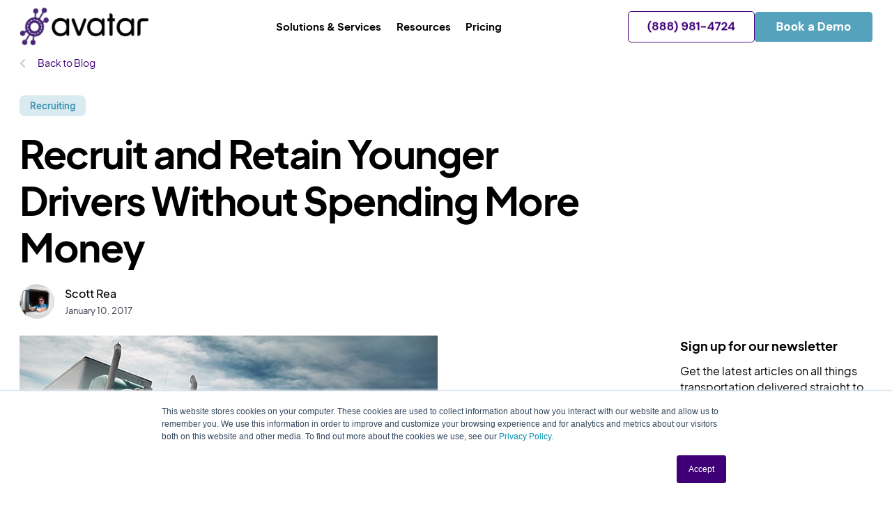

--- FILE ---
content_type: text/html; charset=UTF-8
request_url: https://www.avatarfleet.com/blog/recruit-younger-drivers
body_size: 13890
content:
<!doctype html><html lang="en-us"><head>
    <meta charset="utf-8">
    <title>Recruit and Retain Younger Drivers Without Spending More Money</title>
    <link rel="shortcut icon" href="https://www.avatarfleet.com/hubfs/Brand%20Guidelines/Logos/Favicon/Avatar-IconMark-150px.png">
    <meta name="description" content="What can you do to recruit more drivers without spending a ton on advertising? Read this to find out how to bring the next generation into your company.">
    <meta name="viewport" content="width=device-width, initial-scale=1">

    <script src="/hs/hsstatic/jquery-libs/static-1.4/jquery/jquery-1.11.2.js"></script>
<script>hsjQuery = window['jQuery'];</script>
    <meta property="og:description" content="What can you do to recruit more drivers without spending a ton on advertising? Read this to find out how to bring the next generation into your company.">
    <meta property="og:title" content="Recruit and Retain Younger Drivers Without Spending More Money">
    <meta name="twitter:description" content="What can you do to recruit more drivers without spending a ton on advertising? Read this to find out how to bring the next generation into your company.">
    <meta name="twitter:title" content="Recruit and Retain Younger Drivers Without Spending More Money">

    

    
    <style>
a.cta_button{-moz-box-sizing:content-box !important;-webkit-box-sizing:content-box !important;box-sizing:content-box !important;vertical-align:middle}.hs-breadcrumb-menu{list-style-type:none;margin:0px 0px 0px 0px;padding:0px 0px 0px 0px}.hs-breadcrumb-menu-item{float:left;padding:10px 0px 10px 10px}.hs-breadcrumb-menu-divider:before{content:'›';padding-left:10px}.hs-featured-image-link{border:0}.hs-featured-image{float:right;margin:0 0 20px 20px;max-width:50%}@media (max-width: 568px){.hs-featured-image{float:none;margin:0;width:100%;max-width:100%}}.hs-screen-reader-text{clip:rect(1px, 1px, 1px, 1px);height:1px;overflow:hidden;position:absolute !important;width:1px}
</style>

<link rel="stylesheet" href="https://www.avatarfleet.com/hubfs/hub_generated/template_assets/1/52430133104/1767901829769/template_header.min.css">
<link rel="stylesheet" href="https://www.avatarfleet.com/hubfs/hub_generated/template_assets/1/49518686843/1767901834488/template_blog_categories.min.css">
<link rel="stylesheet" href="https://www.avatarfleet.com/hubfs/hub_generated/template_assets/1/49615281812/1767901826020/template_blog_post.min.css">
<link rel="stylesheet" href="https://www.avatarfleet.com/hubfs/hub_generated/template_assets/1/49509246620/1767901829420/template_blog_card.min.css">
<link rel="preload" as="style" href="https://48752163.fs1.hubspotusercontent-na1.net/hubfs/48752163/raw_assets/media-default-modules/master/650/js_client_assets/assets/TrackPlayAnalytics-Cm48oVxd.css">

<link rel="preload" as="style" href="https://48752163.fs1.hubspotusercontent-na1.net/hubfs/48752163/raw_assets/media-default-modules/master/650/js_client_assets/assets/Tooltip-DkS5dgLo.css">

    

    
<!--  Added by GoogleAnalytics integration -->
<script>
var _hsp = window._hsp = window._hsp || [];
_hsp.push(['addPrivacyConsentListener', function(consent) { if (consent.allowed || (consent.categories && consent.categories.analytics)) {
  (function(i,s,o,g,r,a,m){i['GoogleAnalyticsObject']=r;i[r]=i[r]||function(){
  (i[r].q=i[r].q||[]).push(arguments)},i[r].l=1*new Date();a=s.createElement(o),
  m=s.getElementsByTagName(o)[0];a.async=1;a.src=g;m.parentNode.insertBefore(a,m)
})(window,document,'script','//www.google-analytics.com/analytics.js','ga');
  ga('create','UA-74202834-1','auto');
  ga('send','pageview');
}}]);
</script>

<!-- /Added by GoogleAnalytics integration -->

<!--  Added by GoogleTagManager integration -->
<script>
var _hsp = window._hsp = window._hsp || [];
window.dataLayer = window.dataLayer || [];
function gtag(){dataLayer.push(arguments);}

var useGoogleConsentModeV2 = true;
var waitForUpdateMillis = 1000;



var hsLoadGtm = function loadGtm() {
    if(window._hsGtmLoadOnce) {
      return;
    }

    if (useGoogleConsentModeV2) {

      gtag('set','developer_id.dZTQ1Zm',true);

      gtag('consent', 'default', {
      'ad_storage': 'denied',
      'analytics_storage': 'denied',
      'ad_user_data': 'denied',
      'ad_personalization': 'denied',
      'wait_for_update': waitForUpdateMillis
      });

      _hsp.push(['useGoogleConsentModeV2'])
    }

    (function(w,d,s,l,i){w[l]=w[l]||[];w[l].push({'gtm.start':
    new Date().getTime(),event:'gtm.js'});var f=d.getElementsByTagName(s)[0],
    j=d.createElement(s),dl=l!='dataLayer'?'&l='+l:'';j.async=true;j.src=
    'https://www.googletagmanager.com/gtm.js?id='+i+dl;f.parentNode.insertBefore(j,f);
    })(window,document,'script','dataLayer','GTM-THH2PGC');

    window._hsGtmLoadOnce = true;
};

_hsp.push(['addPrivacyConsentListener', function(consent){
  if(consent.allowed || (consent.categories && consent.categories.analytics)){
    hsLoadGtm();
  }
}]);

</script>

<!-- /Added by GoogleTagManager integration -->


<meta name="google-site-verification" content="amqD3wfTR-SnOe9DCoHa7Kuoy4ruteeiw_M_4LhHCVY">
<meta name="google-site-verification" content="dTahkzToGEeYKPbS_5KdMvcWdCi5AYR6SRO0yGtr-K8">
<meta name="facebook-domain-verification" content="r35ty99j9bgkvl622f0750jfgy6dra">

<!-- Google Tag Manager -->
<script>(function(w,d,s,l,i){w[l]=w[l]||[];w[l].push({'gtm.start':
new Date().getTime(),event:'gtm.js'});var f=d.getElementsByTagName(s)[0],
j=d.createElement(s),dl=l!='dataLayer'?'&l='+l:'';j.async=true;j.src=
'https://www.googletagmanager.com/gtm.js?id='+i+dl;f.parentNode.insertBefore(j,f);
})(window,document,'script','dataLayer','GTM-M9624PV');</script>
<!-- End Google Tag Manager -->




<!-- Site Wide "Organization" Schema Markup -->
<script type="application/ld+json">
 {
     "@context": "http://schema.org",
     "@type": "Organization",
     "mainEntityOfPage":{
          "@type":"WebPage",
          "@id":"https://www.avatarfleet.com/blog/recruit-younger-drivers",
          "description": "What can you do to recruit more drivers without spending a ton on advertising? Read this to find out how to bring the next generation into your company."
     },
     "url": "https://www.avatarfleet.com/",
     "logo": "https://www.avatarfleet.com/hubfs/AvatarFleetJuly2017%20/Images/xlogo.png.pagespeed.ic.QHmwVyJKZE.png?t=1504112869215",
     "image": "https://www.avatarfleet.com/hs-fs/hubfs/Why-How-What.png?width=1200&name=Why-How-What.png",
     "name": "AvatarFleet",
     "alternateName": "Driver Recruiting, Compliance & Training Software and Services",
      "description": "Explore our transportation software and services that give you the tools to recruit, hire, train and retain safe drivers",
     "address": {
          "@type": "PostalAddress",
          "streetAddress": "1970 N. Cleveland Massillon Rd. Suite 1247",
          "addressLocality": "Bath",
          "addressRegion": "Ohio",
          "addressCountry": "United States",
          "postalCode": "44210"
     },
     "telephone": "3302991211",
     "email": "info@avatarfleet.com",
     "sameAs": [
          "https://www.facebook.com/AvatarFleet/",
          "https://twitter.com/avatarfleet?lang=en"
     ]
}
</script>
<!-- End Schema -->


<!-- Facebook Pixel Code -->
<script>
!function(f,b,e,v,n,t,s)
{if(f.fbq)return;n=f.fbq=function(){n.callMethod?
n.callMethod.apply(n,arguments):n.queue.push(arguments)};
if(!f._fbq)f._fbq=n;n.push=n;n.loaded=!0;n.version='2.0';
n.queue=[];t=b.createElement(e);t.async=!0;
t.src=v;s=b.getElementsByTagName(e)[0];
s.parentNode.insertBefore(t,s)}(window,document,'script',
'https://connect.facebook.net/en_US/fbevents.js');
 fbq('init', '737313050390762'); 
fbq('track', 'PageView');
</script>
<noscript>
 &lt;img  height="1" width="1" src="https://www.facebook.com/tr?id=737313050390762&amp;amp;ev=PageView
&amp;amp;noscript=1"&gt;
</noscript>
<!-- End Facebook Pixel Code -->

<!-- Global site tag (gtag.js) - Google Ads: 318668709 -->

<script async src="https://www.googletagmanager.com/gtag/js?id=AW-318668709"></script>

<script>

  window.dataLayer = window.dataLayer || [];

  function gtag(){dataLayer.push(arguments);}

  gtag('js', new Date());



  gtag('config', 'AW-318668709');

</script>

<!-- Bing Ads Pixel Code -->
<script>
    (function(w,d,t,r,u)
    {
        var f,n,i;
        w[u]=w[u]||[],f=function()
        {
            var o={ti:"56351224"};
            o.q=w[u],w[u]=new UET(o),w[u].push("pageLoad")
        },
        n=d.createElement(t),n.src=r,n.async=1,n.onload=n.onreadystatechange=function()
        {
            var s=this.readyState;
            s&&s!=="loaded"&&s!=="complete"||(f(),n.onload=n.onreadystatechange=null)
        },
        i=d.getElementsByTagName(t)[0],i.parentNode.insertBefore(n,i)
    })
    (window,document,"script","//bat.bing.com/bat.js","uetq");
</script>
<!-- End Bing Ads Pixel Code -->

<!-- Google Tag Manager -->
<script>(function(w,d,s,l,i){w[l]=w[l]||[];w[l].push({'gtm.start':
new Date().getTime(),event:'gtm.js'});var f=d.getElementsByTagName(s)[0],
j=d.createElement(s),dl=l!='dataLayer'?'&l='+l:'';j.async=true;j.src=
'https://www.googletagmanager.com/gtm.js?id='+i+dl;f.parentNode.insertBefore(j,f);
})(window,document,'script','dataLayer','GTM-W597MDN');</script>
<!-- End Google Tag Manager -->


<!-- Hotjar Tracking Code for https://www.avatarfleet.com -->
<script>
    (function(h,o,t,j,a,r){
        h.hj=h.hj||function(){(h.hj.q=h.hj.q||[]).push(arguments)};
        h._hjSettings={hjid:5216756,hjsv:6};
        a=o.getElementsByTagName('head')[0];
        r=o.createElement('script');r.async=1;
        r.src=t+h._hjSettings.hjid+j+h._hjSettings.hjsv;
        a.appendChild(r);
    })(window,document,'https://static.hotjar.com/c/hotjar-','.js?sv=');
</script>


<!-- Start of Async ProveSource Code --><script>!function(o,i){window.provesrc&&window.console&&console.error&&console.error("ProveSource is included twice in this page."),window.provesrc={dq:[],display:function(){this.dq.push(arguments)}},o._provesrcAsyncInit=function(){window.provesrc.init({apiKey:"eyJhbGciOiJIUzI1NiIsInR5cCI6IkpXVCJ9.eyJhY2NvdW50SWQiOiI2ODVjMTEzYzc0YmI0ODUwYjVjMWQ0ZjUiLCJpYXQiOjE3NTA4NjQxODh9.6j8svJd6bHTxGfZHod7kZL9NhSueGanHoXgMTf2qbMQ",v:"0.0.4"})};var r=i.createElement("script");r.type="text/javascript",r.async=!0,r["ch"+"ar"+"set"]="UTF-8",r.src="https://cdn.provesrc.com/provesrc.js";var e=i.getElementsByTagName("script")[0];e.parentNode.insertBefore(r,e)}(window,document);</script><!-- End of Async ProveSource Code -->
<meta property="og:image" content="https://www.avatarfleet.com/hubfs/AvatarFleetJuly2017%20/Images/AdobeStock_14394134_600x397.jpg">
<meta property="og:image:width" content="600">
<meta property="og:image:height" content="397">
<meta property="og:image:alt" content="Truck on freeway">
<meta name="twitter:image" content="https://www.avatarfleet.com/hubfs/AvatarFleetJuly2017%20/Images/AdobeStock_14394134_600x397.jpg">
<meta name="twitter:image:alt" content="Truck on freeway">

<meta property="og:url" content="https://www.avatarfleet.com/blog/recruit-younger-drivers">
<meta name="twitter:card" content="summary_large_image">

<link rel="canonical" href="https://www.avatarfleet.com/blog/recruit-younger-drivers">

  
      <link rel="canonical" href="https://www.avatarfleet.com/blog/recruit-younger-drivers">
  


<!-- Blog Schema added by Marketing Done Right -->

<script type="application/ld+json">
 {
     "@context": "http://schema.org",
     "@type": "BlogPosting",
     "mainEntityOfPage":{
        "@type":"WebPage",
        "@id":"https://www.avatarfleet.com/blog/recruit-younger-drivers"
     },
     "headline": "Recruit and Retain Younger Drivers Without Spending More Money",
     "image": {
          "@type": "ImageObject",
          "url": "https://cdn2.hubspot.net/hubfs/3780857/AvatarFleetJuly2017%20/Images/AdobeStock_14394134_600x397.jpg"
     },
     "datePublished": "2017-01-10 10:00:33",
     "dateModified": "April 1, 2025, 7:43:12 PM",
     "author": {
         "@type": "Person",
         "name": "Scott Rea"
     },
     "publisher": {
         "@type": "Organization",
         "name": "AvatarFleet",
         "logo": {
             "@type": "ImageObject",
             "url": "https://3780857.fs1.hubspotusercontent-na1.net/hubfs/3780857/Brand%20Guidelines/Logos/Avatar%20(Main%20Logo)/Avatar-MainMark-200px.png"
         }
     },
     "description": "What can you do to recruit more drivers without spending a ton on advertising? Read this to find out how to bring the next generation into your company."
 }
 </script>
 <!-- End Schema --> 
<meta property="og:type" content="article">
<link rel="alternate" type="application/rss+xml" href="https://www.avatarfleet.com/blog/rss.xml">
<meta name="twitter:domain" content="www.avatarfleet.com">
<meta name="twitter:site" content="@avatarfleet">
<script src="//platform.linkedin.com/in.js" type="text/javascript">
    lang: en_US
</script>

<meta http-equiv="content-language" content="en-us">







    <!-- STYLESHEETS -->
    <link type="text/css" rel="stylesheet" href="https://www.avatarfleet.com/hubfs/hub_generated/template_assets/1/48995407445/1767901828274/template_main.min.css">
    <link type="text/css" rel="stylesheet" href="https://www.avatarfleet.com/hubfs/hub_generated/template_assets/1/157574730785/1767901831780/template_css-overrides.min.css">
    <link rel="stylesheet" href="https://cdnjs.cloudflare.com/ajax/libs/font-awesome/5.14.0/css/all.min.css">
    <link rel="stylesheet" href="https://unpkg.com/swiper/swiper-bundle.min.css">

    <!-- SCRIPTS-->
    <script src="https://unpkg.com/swiper/swiper-bundle.min.js"></script>
    <script src="https://cdn.jsdelivr.net/gh/cferdinandi/smooth-scroll@15/dist/smooth-scroll.polyfills.min.js"></script>

  <meta name="generator" content="HubSpot"></head>
  <body>
<!--  Added by GoogleTagManager integration -->
<noscript><iframe src="https://www.googletagmanager.com/ns.html?id=GTM-THH2PGC" height="0" width="0" style="display:none;visibility:hidden"></iframe></noscript>

<!-- /Added by GoogleTagManager integration -->

    <div class="body-wrapper   hs-content-id-5288040403 hs-blog-post hs-blog-id-5264059972" data-fav="https://3780857.fs1.hubspotusercontent-na1.net/hubfs/3780857/Brand%20Guidelines/Logos/Favicon/Avatar-IconMark-150px.png">
      
      <header class="header">
  <div class="header-subnav__anchor">
    <div class="container">
      <div class="row">
        <div class="col-xs-12 header__container">
          

          <div class="header__logo">
            <a href="https://www.avatarfleet.com/"><img class="logo" src="https://www.avatarfleet.com/hubfs/Brand%20Guidelines/Logos/Avatar%20(Main%20Logo)/Avatar-MainMark-FullColor-400px.png" alt="Avatar Fleet Logo"></a>
          </div>

          <div class="header__trigger">
            <span></span>
            <span></span>
            <span></span>
          </div>


          
          <div class="header-nav__container">
            <nav role="navigation">
              <ul role="menu" class="header-nav">
                
                <li role="menuitem" class="header-nav__item">
                  
                    <p>Solutions &amp; Services</p>
                    <div class="header-subnav__position-container">
                      <div class="container">
                        <div class="row">
                          <div class="col-xs-12">
                            <ul class="header-subnav__container">
                              
                              <li class="header-subnav">
                                <p class="preheader">FIND &amp; HIRE DRIVERS</p>
                                <ul class="header-subnav-item__container">
                                  
                                  <li class="header-subnav-item">
                                    <a href="https://www.avatarfleet.com/truck-driver-recruiting-software">
                                      <p class="header-subnav-item__title">Driver Recruiting Software</p>
                                      <p class="header-subnav-item__desc">AI-powered recruiting and onboarding software for managing, communicating and hiring.</p>
                                    </a>
                                  </li>
                                  
                                  <li class="header-subnav-item">
                                    <a href="https://www.avatarfleet.com/features/electronic-dq-files">
                                      <p class="header-subnav-item__title">Forms</p>
                                      <p class="header-subnav-item__desc">Create the DQ file during the application process to ensure compliance after a driver is hired.</p>
                                    </a>
                                  </li>
                                  
                                  <li class="header-subnav-item">
                                    <a href="https://www.avatarfleet.com/features/texting-email">
                                      <p class="header-subnav-item__title">Texting &amp; Email Inbox</p>
                                      <p class="header-subnav-item__desc">Send and receive messages, documents and images directly to candidates and team members</p>
                                    </a>
                                  </li>
                                  
                                  <li class="header-subnav-item">
                                    <a href="https://www.avatarfleet.com/avatar-assistant">
                                      <p class="header-subnav-item__title">AI Recruiting &amp; Compliance Tools</p>
                                      <p class="header-subnav-item__desc">AI tools to help you handle more quality candidates faster.</p>
                                    </a>
                                  </li>
                                  
                                  <li class="header-subnav-item">
                                    <a href="https://www.avatarfleet.com/features/avatar-assistant-recruiter">
                                      <p class="header-subnav-item__title">AI Voice Assistant</p>
                                      <p class="header-subnav-item__desc">The AvatarAssistant Recruiter answers the phone and evaluates applicants around the clock.</p>
                                    </a>
                                  </li>
                                  
                                </ul>
                              </li>
                              
                              <li class="header-subnav">
                                <p class="preheader">COMPLIANCE &amp; RISK MANAGEMENT</p>
                                <ul class="header-subnav-item__container">
                                  
                                  <li class="header-subnav-item">
                                    <a href="https://www.avatarfleet.com/dot-compliance-software">
                                      <p class="header-subnav-item__title">DOT Compliance Software</p>
                                      <p class="header-subnav-item__desc">Maintain and organize DQ files (e.g., employment history, licenses, medical cards).</p>
                                    </a>
                                  </li>
                                  
                                  <li class="header-subnav-item">
                                    <a href="https://www.avatarfleet.com/features/automated-expiration-alerts">
                                      <p class="header-subnav-item__title">Driver Notifications</p>
                                      <p class="header-subnav-item__desc">Alerts for upcoming renewals of documents like CDL, medical cards, and permits.</p>
                                    </a>
                                  </li>
                                  
                                  <li class="header-subnav-item">
                                    <a href="https://www.avatarfleet.com/features/incident-management">
                                      <p class="header-subnav-item__title">Incident Management</p>
                                      <p class="header-subnav-item__desc">Centralizes and streamlines your entire incident response.</p>
                                    </a>
                                  </li>
                                  
                                  <li class="header-subnav-item">
                                    <a href="https://www.avatarfleet.com/fleet-driver-training">
                                      <p class="header-subnav-item__title">Training Marketplace</p>
                                      <p class="header-subnav-item__desc">Get UNLIMITED access to the most robust training library in the market.</p>
                                    </a>
                                  </li>
                                  
                                  <li class="header-subnav-item">
                                    <a href="https://www.avatarfleet.com/features">
                                      <p class="header-subnav-item__title">View All Features</p>
                                      <p class="header-subnav-item__desc"></p>
                                    </a>
                                  </li>
                                  
                                </ul>
                              </li>
                              
                              <li class="header-subnav">
                                <p class="preheader">FOR YOUR INDUSTRY</p>
                                <ul class="header-subnav-item__container">
                                  
                                  <li class="header-subnav-item">
                                    <a href="https://www.avatarfleet.com/industries/for-hire-carriers">
                                      <p class="header-subnav-item__title">For-Hire Carriers</p>
                                      <p class="header-subnav-item__desc"></p>
                                    </a>
                                  </li>
                                  
                                  <li class="header-subnav-item">
                                    <a href="https://www.avatarfleet.com/industries/busing">
                                      <p class="header-subnav-item__title">Busing Companies</p>
                                      <p class="header-subnav-item__desc"></p>
                                    </a>
                                  </li>
                                  
                                  <li class="header-subnav-item">
                                    <a href="https://www.avatarfleet.com/industries/private-fleets">
                                      <p class="header-subnav-item__title">Private Fleets</p>
                                      <p class="header-subnav-item__desc"></p>
                                    </a>
                                  </li>
                                  
                                </ul>
                              </li>
                              
                              <li class="header-subnav">
                                <p class="preheader"><a href="https://www.avatarfleet.com/professional-services" style="color: #06000c;    display: block;    font-size: 12px;    font-weight: 700;    letter-spacing: 1.5px;    text-transform: uppercase; margin-bottom: 13px;">PROFESSIONAL SERVICES</a></p>
                                <ul class="header-subnav-item__container">
                                  
                                  <li class="header-subnav-item">
                                    <a href="https://www.avatarfleet.com/driver-marketing-services">
                                      <p class="header-subnav-item__title">Driver Marketing Services</p>
                                      <p class="header-subnav-item__desc"></p>
                                    </a>
                                  </li>
                                  
                                  <li class="header-subnav-item">
                                    <a href="https://www.avatarfleet.com/driver-recruiting-services">
                                      <p class="header-subnav-item__title">Driver Recruiting Services</p>
                                      <p class="header-subnav-item__desc"></p>
                                    </a>
                                  </li>
                                  
                                  <li class="header-subnav-item">
                                    <a href="https://www.avatarfleet.com/professional-services/employment-verifications">
                                      <p class="header-subnav-item__title">Employment Verifications</p>
                                      <p class="header-subnav-item__desc"></p>
                                    </a>
                                  </li>
                                  
                                  <li class="header-subnav-item">
                                    <a href="https://www.avatarfleet.com/professional-services/drug-alcohol-clearinghouse">
                                      <p class="header-subnav-item__title">Drug &amp; Alcohol Clearinghouse Management</p>
                                      <p class="header-subnav-item__desc"></p>
                                    </a>
                                  </li>
                                  
                                  <li class="header-subnav-item">
                                    <a href="https://www.avatarfleet.com/dq-file-management">
                                      <p class="header-subnav-item__title">DQ File Transition</p>
                                      <p class="header-subnav-item__desc"></p>
                                    </a>
                                  </li>
                                  
                                  <li class="header-subnav-item">
                                    <a href="https://www.avatarfleet.com/dq-file-management">
                                      <p class="header-subnav-item__title">DQ File Management</p>
                                      <p class="header-subnav-item__desc"></p>
                                    </a>
                                  </li>
                                  
                                </ul>
                              </li>
                              
                            </ul>
                          </div>
                        </div>
                      </div>
                    </div>
                  
                </li>
                
                <li role="menuitem" class="header-nav__item">
                  
                    <p>Resources</p>
                    <div class="header-subnav__position-container">
                      <div class="container">
                        <div class="row">
                          <div class="col-xs-12">
                            <ul class="header-subnav__container">
                              
                              <li class="header-subnav">
                                <p class="preheader">FREE TOOLS</p>
                                <ul class="header-subnav-item__container">
                                  
                                  <li class="header-subnav-item">
                                    <a href="https://go.avatarfleet.com/dq-file-checklist-download">
                                      <p class="header-subnav-item__title">DQ File Checklist</p>
                                      <p class="header-subnav-item__desc"></p>
                                    </a>
                                  </li>
                                  
                                  <li class="header-subnav-item">
                                    <a href="https://go.avatarfleet.com/dq-file-tracker">
                                      <p class="header-subnav-item__title">DQ File Tracker</p>
                                      <p class="header-subnav-item__desc"></p>
                                    </a>
                                  </li>
                                  
                                  <li class="header-subnav-item">
                                    <a href="https://go.avatarfleet.com/incident-management-template">
                                      <p class="header-subnav-item__title">Incident Management Tracker</p>
                                      <p class="header-subnav-item__desc"></p>
                                    </a>
                                  </li>
                                  
                                  <li class="header-subnav-item">
                                    <a href="https://go.avatarfleet.com/50-ai-prompts">
                                      <p class="header-subnav-item__title">50 AI Prompts for Recruiters</p>
                                      <p class="header-subnav-item__desc"></p>
                                    </a>
                                  </li>
                                  
                                </ul>
                              </li>
                              
                              <li class="header-subnav">
                                <p class="preheader">LEARN</p>
                                <ul class="header-subnav-item__container">
                                  
                                  <li class="header-subnav-item">
                                    <a href="https://www.avatarfleet.com/blog">
                                      <p class="header-subnav-item__title">Blog</p>
                                      <p class="header-subnav-item__desc">Our latest articles on driver recruiting, compliance, safety and more.</p>
                                    </a>
                                  </li>
                                  
                                  <li class="header-subnav-item">
                                    <a href="https://www.avatarfleet.com/resources">
                                      <p class="header-subnav-item__title">Guides</p>
                                      <p class="header-subnav-item__desc">Full driver recruiting, compliance and safety resources you need to succeed.</p>
                                    </a>
                                  </li>
                                  
                                  <li class="header-subnav-item">
                                    <a href="https://www.avatarfleet.com/blog/tag/solving-the-driver-problem-podcast">
                                      <p class="header-subnav-item__title">Podcast</p>
                                      <p class="header-subnav-item__desc">Listen to Avatar’s podcast for Safety Directors, Solving the Driver Problem</p>
                                    </a>
                                  </li>
                                  
                                  <li class="header-subnav-item">
                                    <a href="https://www.avatarfleet.com/blog/tag/client-success-stories">
                                      <p class="header-subnav-item__title">Customer Success Stories</p>
                                      <p class="header-subnav-item__desc">View Avatar customer case studies.</p>
                                    </a>
                                  </li>
                                  
                                  <li class="header-subnav-item">
                                    <a href="https://support.avatarfleet.com/en/knowledge/the-avatar-proven-process">
                                      <p class="header-subnav-item__title">The Avatar Proven Process</p>
                                      <p class="header-subnav-item__desc">The proven playbook to help motor carriers reduce cost per hire by 50%, achieve 100% compliance and reduce insurance claims by 30%.</p>
                                    </a>
                                  </li>
                                  
                                </ul>
                              </li>
                              
                              <li class="header-subnav">
                                <p class="preheader">GET STARTED</p>
                                <ul class="header-subnav-item__container">
                                  
                                  <li class="header-subnav-item">
                                    <a href="https://www.avatarfleet.com/integrations">
                                      <p class="header-subnav-item__title">Integrations</p>
                                      <p class="header-subnav-item__desc">Explore our full list of integrated systems.</p>
                                    </a>
                                  </li>
                                  
                                  <li class="header-subnav-item">
                                    <a href="https://go.avatarfleet.com/a-suite">
                                      <p class="header-subnav-item__title">Schedule a DriverHub Demo</p>
                                      <p class="header-subnav-item__desc">Book a virtual meeting to discuss your driver recruiting, compliance and safety pain points.</p>
                                    </a>
                                  </li>
                                  
                                </ul>
                              </li>
                              
                            </ul>
                          </div>
                        </div>
                      </div>
                    </div>
                  
                </li>
                
                <li role="menuitem" class="header-nav__item">
                  
                    <a href="https://www.avatarfleet.com/pricing">Pricing</a>
                  
                </li>
                
              </ul>
            </nav>
          </div>

          
          
          
          <div class="btn-group">
            
              
                <div class="hs-cta-embed hs-cta-simple-placeholder hs-cta-embed-157863941731" style="max-width:100%; max-height:100%; width:182px;height:46px" data-hubspot-wrapper-cta-id="157863941731">
  <a href="/hs/cta/wi/redirect?encryptedPayload=AVxigLItLOlHIeXtmia3UY4P%2FueryraSF3YAGzJnohzmnFxtopuof337GBGYet3l6pPEgjlqwLvBLl6rMhiAw5D%2BBAaBDZNWk2aoCAeur2ctuxy3yBgJzxzKMA4lJ0NQXaWbGM69H8Ykdxw2M00WwHYIGF8nolUZ&amp;webInteractiveContentId=157863941731&amp;portalId=3780857" target="_blank" rel="noopener" crossorigin="anonymous">
    <img alt="(888) 981-4724" loading="lazy" src="https://no-cache.hubspot.com/cta/default/3780857/interactive-157863941731.png" style="height: 100%; width: 100%; object-fit: fill" onerror="this.style.display='none'">
  </a>
</div>

              
            
              
                <div class="hs-cta-embed hs-cta-simple-placeholder hs-cta-embed-194264675212" style="max-width:100%; max-height:100%; width:169px;height:43.52430725097656px" data-hubspot-wrapper-cta-id="194264675212">
  <a href="/hs/cta/wi/redirect?encryptedPayload=AVxigLIl2R1hNCf0Y%2BpqTZlWHINmHGon2e4TuKIbAksBJuMrZBIRZGXFJ36Xb%2F3Z%2FEO%2FMXRQuEKwkyj9yLsFmJ5cko977VyA7kmIeVrMVbtkz6rRAGLs%2BGFodccaqDVKMQQpwFWlPNMDB5tQNp3s5IcqBBzqsbhQmi1%2FdbLIepKkgWxeiErVMB4%3D&amp;webInteractiveContentId=194264675212&amp;portalId=3780857" target="_blank" rel="noopener" crossorigin="anonymous">
    <img alt="Book a Demo" loading="lazy" src="https://no-cache.hubspot.com/cta/default/3780857/interactive-194264675212.png" style="height: 100%; width: 100%; object-fit: fill" onerror="this.style.display='none'">
  </a>
</div>

              
            
          </div>
          
        </div>
      </div>
    </div>
  </div>
</header>


      

      





<div class="blog-post__progress"></div>

<section>
  <div class="container">
    <div class="row">
      <div class="col-xs-12">
        <a href="https://www.avatarfleet.com/blog" class="blog-tag-listing__link"><i class="fas fa-chevron-left"></i> Back to Blog</a>
      </div>
    </div>
  </div>
</section>

<section class="section--m-t-sm section--m-b-xs">
  <div class="container">
    <div class="row">
      <div class="col-xs-12 col-md-8">
        <div class="blog-post__header">
          <div class="blog-post__tags">
          
            <a class="btn btn--blog-tag btn--blog-tag--tall" href="https://www.avatarfleet.com/blog/tag/recruiting">Recruiting</a>
          
          </div>
          <h1><span id="hs_cos_wrapper_name" class="hs_cos_wrapper hs_cos_wrapper_meta_field hs_cos_wrapper_type_text" style="" data-hs-cos-general-type="meta_field" data-hs-cos-type="text">Recruit and Retain Younger Drivers Without Spending More Money</span></h1>
          <div class="blog-post__author">
            
            <img src="https://www.avatarfleet.com/hubfs/AvatarFleetJuly2017%20/Images/96x96xscott-truck-150x150.jpg.pagespeed.ic.PLXGgRQ_Da.jpg" alt="Scott Rea" class="blog-post__author-image">
            
            <div class="blog-post__author-info">
              <p class="blog-post__author-name text-sm">Scott Rea</p>
              <p class="blog-post__date">January 10, 2017</p>
            </div>
          </div>
        </div>
      </div>
    </div>
  </div>
</section>

<section class="section--m-t-xs">
  <div class="container">
    <div class="row">
      <div class="col-xs-12 col-md-8">
        <img class="blog-post__featured-image" src="https://www.avatarfleet.com/hubfs/AvatarFleetJuly2017%20/Images/AdobeStock_14394134_600x397.jpg" alt="Truck on freeway">
        <div class="blog-post__content">
          <div id="hs_cos_wrapper_blog_post_audio" class="hs_cos_wrapper hs_cos_wrapper_widget hs_cos_wrapper_type_module" style="" data-hs-cos-general-type="widget" data-hs-cos-type="module"><link rel="stylesheet" href="https://48752163.fs1.hubspotusercontent-na1.net/hubfs/48752163/raw_assets/media-default-modules/master/650/js_client_assets/assets/TrackPlayAnalytics-Cm48oVxd.css">
<link rel="stylesheet" href="https://48752163.fs1.hubspotusercontent-na1.net/hubfs/48752163/raw_assets/media-default-modules/master/650/js_client_assets/assets/Tooltip-DkS5dgLo.css">

    <script type="text/javascript">
      window.__hsEnvConfig = {"hsDeployed":true,"hsEnv":"prod","hsJSRGates":["CMS:JSRenderer:SeparateIslandRenderOption","CMS:JSRenderer:CompressResponse","CMS:JSRenderer:MinifyCSS","CMS:JSRenderer:GetServerSideProps","CMS:JSRenderer:LocalProxySchemaVersion1","CMS:JSRenderer:SharedDeps"],"hublet":"na1","portalID":3780857};
      window.__hsServerPageUrl = "https:\u002F\u002Fwww.avatarfleet.com\u002Fblog\u002Frecruit-younger-drivers";
      window.__hsBasePath = "\u002Fblog\u002Frecruit-younger-drivers";
    </script>
      </div>
          <br>
          <span id="hs_cos_wrapper_post_body" class="hs_cos_wrapper hs_cos_wrapper_meta_field hs_cos_wrapper_type_rich_text" style="" data-hs-cos-general-type="meta_field" data-hs-cos-type="rich_text"><p>The average age of your driver population is going through the roof and you desperately need a game plan to bring the next generation into your trucking company. What can you do to <a href="/driver-recruiting-information" rel="noopener" target="_blank">recruit more drivers</a> without spending a ton on marketing and advertising? Read the list to find out:</p>
<!--more-->
<h2><strong style="background-color: transparent;">Create a Driver Brand Statement</strong></h2>
<p>There is good news if you are like most trucking companies who need drivers: improving your messaging will have the biggest impact to increase your recruiting pipeline without spending an extra dollar. Start with a simple self-evaluation:</p>
<ol>
<li>Write down three to five reasons drivers join and stay with your company.</li>
<li>Conduct a series of stay interviews with your drivers to evaluate why they love working for you.</li>
<li>Compare the results and adjust your bullet points to what your drivers say.</li>
</ol>
<h2><strong>Define the Target Audience</strong></h2>
<p>You need to clearly define your audience before you create a message for them. It’s much deeper than a class CDL A license holder 50 miles from your terminal. Use the results from your stay interviews to specifically define your current driver demographics (gender, social class, age and location) and psychographics (values, motivations, and personality).</p>
<p></p><div class="hs-cta-embed hs-cta-simple-placeholder hs-cta-embed-188232108878" style="max-width:100%; max-height:100%; width:900px;height:286.1999969482422px" data-hubspot-wrapper-cta-id="188232108878">
  <a href="/hs/cta/wi/redirect?encryptedPayload=AVxigLJubFN7ede6cpaP8M0odhLEb5YqLlhYKs%2BB4PRBWyPaogzrznc7%2BqfGuWnBpXTeFAm3O02oC2Z2gNCQAVA9v3FNHxJCVh6oNhXr7L%2BLUwSVm5bkv6vIp5jROkPKdBWhhtQ0h%2B4q5c7GegppKM40X0eQo6T9VZ7xdqSerjok0mrYjvlwbG5gKKTfzSnoMw%3D%3D&amp;webInteractiveContentId=188232108878&amp;portalId=3780857" target="_blank" rel="noopener" crossorigin="anonymous">
    <img alt="FREE RESOURCE &nbsp; Driver Persona Template &nbsp; Create your ideal driver candidate profile with our easy-to-use personas template." loading="lazy" src="https://no-cache.hubspot.com/cta/default/3780857/interactive-188232108878.png" style="height: 100%; width: 100%; object-fit: fill" onerror="this.style.display='none'">
  </a>
</div>
<p></p>
<h2><strong>Define their Pain Points</strong></h2>
<p>Every driver has some problems with their current job (everyone does for every job – it’s why we call it work). You cannot solve them all, but you do have certain strengths. Go back to your notes on the last 15-20 drivers that you hired and figure out why they joined you. Look for trends to identify the top driver pain points you could solve.</p>
<h2><strong>Define Your Competin</strong><strong>g</strong><strong> Alternatives</strong></h2>
<p>Competing alternatives include direct competition, indirect competition, and other blue collar jobs. Ask your recruiter(s) which companies drivers tell them are better than you. Scope out those companies’ advertisements and their job postings. Create a value curve to summarize your strengths compared to the competing alternatives.</p>
<h2><strong>Crafting Your New Driver Brand Statement</strong></h2>
<p>The value curve is a great tool to visualize how you stand out from the crowded driver recruiting marketplace. Be as specific as possible when you create your message. Avoid platitudes that you cannot back up like “best home time” and “great miles”. If your competition can put their logo on your ad, how can a driver tell how you are better than the competition? Test your new message with the drivers you used in the stay interviews to confirm you are accurately portraying the job.</p>
<h2><strong>Adjusting Your Driver Brand to Millennials</strong></h2>
<p>Generations are shaped by shared events, technology and parenting styles. The short version of what has shaped millennials:</p>
<ol>
<li>Constant terrorism and war, dysfunction in Washington, and the Great Recession</li>
<li>Helicopter parents who gave trophies for ninth place finishes in tee-ball</li>
<li>Smartphones with Google and Siri providing answers to questions instantly</li>
</ol>
<p>This background can help you understand why millennials:</p>
<ol>
<li>Require their job and company make the world a better place</li>
<li>Need mentoring</li>
<li>Crave constant feedback</li>
</ol>
<p>So there you have - no ad spending, but just a little self-exploration about your company to help target the next generation of drivers.</p>
<p><!--HubSpot Call-to-Action Code --><span class="hs-cta-wrapper" id="hs-cta-wrapper-733e680a-d3bd-4497-89aa-e2ff41dcb636"><span class="hs-cta-node hs-cta-733e680a-d3bd-4497-89aa-e2ff41dcb636" id="hs-cta-733e680a-d3bd-4497-89aa-e2ff41dcb636"><!--[if lte IE 8]><div id="hs-cta-ie-element"></div><![endif]--><a href="https://cta-redirect.hubspot.com/cta/redirect/3780857/733e680a-d3bd-4497-89aa-e2ff41dcb636"><img class="hs-cta-img" id="hs-cta-img-733e680a-d3bd-4497-89aa-e2ff41dcb636" style="border-width:0px;" height="300" width="800" src="https://no-cache.hubspot.com/cta/default/3780857/733e680a-d3bd-4497-89aa-e2ff41dcb636.png" alt="New call-to-action"></a></span><script charset="utf-8" src="/hs/cta/cta/current.js"></script><script type="text/javascript"> hbspt.cta._relativeUrls=true;hbspt.cta.load(3780857, '733e680a-d3bd-4497-89aa-e2ff41dcb636', {"useNewLoader":"true","region":"na1"}); </script></span><!-- end HubSpot Call-to-Action Code --></p></span>
        </div>
      </div>
      <div class="col-xs-12 col-md-offset-1 col-md-3 blog-post__sidebar-container">
        <div class="blog-post__sidebar">
          <p class="blog-post__sidebar-heading">Sign up for our newsletter</p>
          <p class="text-sm m-t-0">Get the latest articles on all things transportation delivered straight to your inbox.</p>
          <span class="blog-post__cta"></span>
          <a class="blog-post__demo-link" href="https://go.avatarfleet.com/a-suite">
            Schedule a live demo 
            <img src="https://www.avatarfleet.com/hubfs/2021%20Avatar%20Fleet%20-%20Pixllabs%20assets/Logo/Arrow%20Forward%20purple.svg" alt="arrow-forward-purple">
          </a>
          <div class="blog-post__social-media">
            <p>Share:</p>
            <a href="https://www.facebook.com/sharer/sharer.php?u=https://www.avatarfleet.com/blog/recruit-younger-drivers" class="social-icon" target="_blank">
              <img src="https://www.avatarfleet.com/hubfs/2021%20Avatar%20Fleet%20-%20Pixllabs%20assets/Logo/fb-circle%201%20filled%20gray.svg" alt="Facebook Link">
            </a>
            <a href="https://www.linkedin.com/shareArticle?mini=true&amp;url=https://www.avatarfleet.com/blog/recruit-younger-drivers&amp;source=https://www.avatarfleet.com/blog/recruit-younger-drivers" class="social-icon" target="_blank">
              <img src="https://www.avatarfleet.com/hubfs/2021%20Avatar%20Fleet%20-%20Pixllabs%20assets/Logo/linkedin-circle%202%20filled%20gray.svg" alt="Linkedin Link">
            </a>
            <a href="https://twitter.com/intent/tweet?&amp;url=https://www.avatarfleet.com/blog/recruit-younger-drivers" class="social-icon" target="_blank">
              <img src="https://www.avatarfleet.com/hubfs/2021%20Avatar%20Fleet%20-%20Pixllabs%20assets/Logo/twitter-square%201%20filled%20gray.svg" alt="Twitter Link">
            </a>
          </div>
        </div>
        <div class="blog-post__sidebar--sticky-required-sibling"></div>
      </div>
    </div>
    <div class="row">
      <div class="col-xs-12">
        <div class="blog-related-post">
          
          
          
          
            
              
              <span class="preheader">Related Articles</span>
              <div id="related-blog-posts-1552531768402236441">
</div>
<script type="text/javascript">
  const xhttp_1552531768402236441 = new XMLHttpRequest();
  xhttp_1552531768402236441.open("GET", '/_hcms/related-blog-posts-callback?blogPostId=5288040403&blogId=5264059972&targetBlogPostIds=5288040403&tags=recruiting&macro=default&limit=3&templatePath=Avatar-Fleet%2Ftemplates%2Fblog_post.html&contentId=5288040403&requestPath=%2Fblog%2Frecruit-younger-drivers&hs-expires=1799971200&hs-version=1&hs-signature=AM6Wq0bOMyYfT1V7yM4wf9hYghCDlRgbRw');
  xhttp_1552531768402236441.onreadystatechange = function() {
    if (this.readyState == XMLHttpRequest.DONE) {
      if (this.status == 200) {
        var id = setInterval(function() {
          var formattingFunction = blog_post_formatter;
          if (formattingFunction !== undefined) {
            clearTimeout(id);
            document.getElementById('related-blog-posts-1552531768402236441').outerHTML = formattingFunction(JSON.parse(xhttp_1552531768402236441.responseText));
          }
        }, 50);

        setTimeout(function() {
          clearTimeout(id);
        }, 10000);
      } else {
        console.error('Error: ', this.statusText);
      }
    }
  };
  xhttp_1552531768402236441.send();
</script>

            
          

        </div>
      </div>
    </div>
  </div>
</section>

<section class="section--m-t-lg section--m-b-lg">
  <div class="container">
    <div class="row">
      <div class="col-xs-12">
        <div class="blog-categories__container">
  <p class="blog-categories__header">Categories</p>
  <div class="blog-categories">
    <div class="swiper-container">
      <div class="blog-categories__tags swiper-wrapper">
        
          <a href="https://www.avatarfleet.com/blog/tag/recruiting" class="btn btn--blog-tag btn--blog-tag--tall swiper-slide">Recruiting</a>
        
          <a href="https://www.avatarfleet.com/blog/tag/retention" class="btn btn--blog-tag btn--blog-tag--tall swiper-slide">Retention</a>
        
          <a href="https://www.avatarfleet.com/blog/tag/safety" class="btn btn--blog-tag btn--blog-tag--tall swiper-slide">Safety</a>
        
          <a href="https://www.avatarfleet.com/blog/tag/compliance" class="btn btn--blog-tag btn--blog-tag--tall swiper-slide">Compliance</a>
        
          <a href="https://www.avatarfleet.com/blog/tag/uncategorized" class="btn btn--blog-tag btn--blog-tag--tall swiper-slide">Uncategorized</a>
        
          <a href="https://www.avatarfleet.com/blog/tag/light-duty-vehicle-safety-training" class="btn btn--blog-tag btn--blog-tag--tall swiper-slide">Light-Duty Vehicle Safety Training</a>
        
          <a href="https://www.avatarfleet.com/blog/tag/driverhub" class="btn btn--blog-tag btn--blog-tag--tall swiper-slide">DriverHub</a>
        
          <a href="https://www.avatarfleet.com/blog/tag/solving-the-driver-problem-podcast" class="btn btn--blog-tag btn--blog-tag--tall swiper-slide">Solving The Driver Problem Podcast</a>
        
          <a href="https://www.avatarfleet.com/blog/tag/bus-safety" class="btn btn--blog-tag btn--blog-tag--tall swiper-slide">Bus Safety</a>
        
          <a href="https://www.avatarfleet.com/blog/tag/client-success-stories" class="btn btn--blog-tag btn--blog-tag--tall swiper-slide">Client Success Stories</a>
        
          <a href="https://www.avatarfleet.com/blog/tag/product-updates" class="btn btn--blog-tag btn--blog-tag--tall swiper-slide">Product Updates</a>
        
          <a href="https://www.avatarfleet.com/blog/tag/driver-marketing" class="btn btn--blog-tag btn--blog-tag--tall swiper-slide">Driver Marketing</a>
        
          <a href="https://www.avatarfleet.com/blog/tag/lllc-defensive-driving" class="btn btn--blog-tag btn--blog-tag--tall swiper-slide">LLLC Defensive Driving</a>
        
          <a href="https://www.avatarfleet.com/blog/tag/company-news" class="btn btn--blog-tag btn--blog-tag--tall swiper-slide">Company News</a>
        
          <a href="https://www.avatarfleet.com/blog/tag/incident-management" class="btn btn--blog-tag btn--blog-tag--tall swiper-slide">Incident Management</a>
        
          <a href="https://www.avatarfleet.com/blog/tag/the-a-fleet" class="btn btn--blog-tag btn--blog-tag--tall swiper-slide">The A-Fleet</a>
        
      </div>
    </div>
    <span class="swiper-button-next"><img src="https://www.avatarfleet.com/hubfs/2021%20Avatar%20Fleet%20-%20Pixllabs%20assets/Logo/Arrow%20Forward.svg" alt="right-arrow"></span>
  </div>
</div>


      </div>
    </div>
  </div>
</section>


<!--[if lte IE 8]>
<script charset="utf-8" type="text/javascript" src="//js.hsforms.net/forms/v2-legacy.js"></script>
<![endif]-->
<script charset="utf-8" type="text/javascript" src="//js.hsforms.net/forms/v2.js"></script>
<script>
  hbspt.forms.create({
	region: "na1",
	portalId: "3780857",
	formId: "65680bbf-6401-4796-bfae-8b54aca96fb2",
  target: '.blog-post__cta',
  submitButtonClass: 'btn--blog-post__cta'
});
</script>

<script>
  var blog_post_formatter = function(blogposts) {

    var formatted = '<div class="blog-related-post__card-container">';
    for (var i = 0; i < blogposts.length; i++) {
      var blogpost = blogposts[i];
      var summary = blogpost.postSummary.replace(/(<([^>]+)>)|(\{.*?\})/g, '');
      formatted += `<a href="${blogpost.url}" class="blog-card">`;
      formatted += `<div class="blog-card__image-container"><img class="blog-card__image" src="${blogpost.featuredImage}" alt="${blogpost.featuredImageAltText}"></div>`;
      formatted += '<div class="blog-card__content"><div class="blog-card__tags">';
      blogpost.tagList.forEach(tag => {
        formatted += `<span class="btn btn--blog-tag">${tag.name}</span>`;
      });
      formatted += '</div>';
      formatted += `<h4>${blogpost.name}</h4>`;
      formatted += `<p>${summary.substr(0, 200)}...</p>`;
      formatted += '</div>';
    }
    formatted += '</a>';
    formatted += '</div>';
    return formatted;
  }

</script>








      
        <div data-global-resource-path="Avatar-Fleet/templates/partials/footer.html">


<footer class="footer">
  <div class="container">
    <div class="row">
      <div class="col-xs-12 footer__container">
        <div class="footer__logo">
          <a href="https://www.avatarfleet.com/"><img class="logo" src="https://www.avatarfleet.com/hubfs/Brand%20Guidelines/Logos/Avatar%20(Main%20Logo)/Avatar-MainMark-White-1-1.png" alt="Avatar Fleet Logo"></a>
        </div>

        <div class="footer__menu-container">
          
  
  <div class="footer__menu">
  
    <p class="footer__menu-title">Driver Recruiting</p>
    <ul>
      
      <li><a href="https://www.avatarfleet.com/truck-driver-recruiting-software">Driver Recruiting Software</a></li>
      
      <li><a href="https://www.avatarfleet.com/driver-marketing-services">Driver Marketing Agency</a></li>
      
      <li><a href="https://www.avatarfleet.com/driver-recruiting-services">Driver Recruiting Services</a></li>
      
      <li><a href="https://www.avatarfleet.com/features/electronic-dq-files">Electronic DQ Files</a></li>
      
      <li><a href="https://www.avatarfleet.com/features/texting-email">Texting &amp; Email</a></li>
      
      <li><a href="https://www.avatarfleet.com/avatar-assistant">AvatarAssistant</a></li>
      
    </ul>
  
  </div>

          
  
  <div class="footer__menu">
  
    <p class="footer__menu-title">Driver Compliance</p>
    <ul>
      
      <li><a href="https://www.avatarfleet.com/dot-compliance-software">DOT Compliance Software</a></li>
      
      <li><a href="https://www.avatarfleet.com/dq-file-management">DQ File Managed Services</a></li>
      
      <li><a href="https://www.avatarfleet.com/features/incident-management">Incident Management</a></li>
      
      <li><a href="https://www.avatarfleet.com/features/automated-expiration-alerts">Automated Expiration Alerts</a></li>
      
      <li><a href="https://www.avatarfleet.com/features/19-a-module">19-A Compliance</a></li>
      
    </ul>
  
  </div>

          
  
  <div class="footer__menu">
  
    <p class="footer__menu-title">Driver Training</p>
    <ul>
      
      <li><a href="https://www.avatarfleet.com/a-fleet">Heavy-Duty Driver Safety Training</a></li>
      
      <li><a href="https://go.avatarfleet.com/fleet-safety-course">Light-Duty Driver Safety Training</a></li>
      
      <li><a href="https://www.avatarfleet.com/bus-safety-course">Bus &amp; Motorcoach Safety Training</a></li>
      
      <li><a href="https://www.avatarfleet.com/tanker">Tanker Product Stewardship Training</a></li>
      
      <li><a href="https://www.avatarfleet.com/leadership-development">Driver Manager Training</a></li>
      
      <li><a href="https://www.avatarfleet.com/eldt">ELDT Program</a></li>
      
      <li><a href="https://www.avatarfleet.com/lllc">LLLC Defensive Driver Training</a></li>
      
      <li><a href="https://www.avatarfleet.com/cdl-finishing-school">CDL Finishing School</a></li>
      
      <li><a href="https://www.avatarfleet.com/msi">Monthly Safety Initiative</a></li>
      
      <li><a href="https://www.avatarfleet.com/instructor">Instructor</a></li>
      
    </ul>
  
  </div>

          
  
  <div class="footer__menu">
  
    <p class="footer__menu-title">Resources</p>
    <ul>
      
      <li><a href="https://www.avatarfleet.com/blog">Blog</a></li>
      
      <li><a href="https://www.avatarfleet.com/blog/tag/client-success-stories">Customer Success Stories</a></li>
      
      <li><a href="https://www.avatarfleet.com/integrations">Integrations</a></li>
      
      <li><a href="https://support.avatarfleet.com/en/knowledge">Knowledge Base</a></li>
      
      <li><a href="https://www.avatarfleet.com/resources">Resources</a></li>
      
      <li><a href="https://support.avatarfleet.com/en/knowledge/the-avatar-proven-process">The Avatar Proven Process</a></li>
      
    </ul>
  
  </div>

          
  
  <div class="footer__menu">
  
    <p class="footer__menu-title">Company</p>
    <ul>
      
      <li><a href="https://www.avatarfleet.com/about/">About</a></li>
      
      <li><a href="https://www.avatarfleet.com/jobs">Careers</a></li>
      
      <li><a href="https://www.avatarfleet.com/contact/">Contact</a></li>
      
      <li><a href="https://www.avatarfleet.com/partners">Partners</a></li>
      
      <li><a href="tel:+15673043304">567-304-3304</a></li>
      
      <li><a href="https://go.avatarfleet.com/a-suite">Schedule a Demo</a></li>
      
    </ul>
  
  </div>

        </div>
      </div>
    </div>
  </div>

  <div class="footer__bottom">
    <div class="container">
      <div class="row">
        <div class="col-xs-12 footer__bottom-container">
          <div class="footer__social-icons">
            <a href="https://www.facebook.com/AvatarFleet/" class="social-icon" target="_blank"><img src="https://www.avatarfleet.com/hubfs/2021%20Avatar%20Fleet%20-%20Pixllabs%20assets/Logo/facebook%201.svg" alt="Facebook Link"></a>
            <a href="https://www.linkedin.com/company/avatarfleet" class="social-icon" target="_blank"><img src="https://www.avatarfleet.com/hubfs/2021%20Avatar%20Fleet%20-%20Pixllabs%20assets/Logo/linkedin%201.svg" alt="Linkedin Link"></a>
            <a href="https://twitter.com/avatarfleet" class="social-icon" target="_blank"><img src="https://www.avatarfleet.com/hubfs/2021%20Avatar%20Fleet%20-%20Pixllabs%20assets/Logo/twitter%201.svg" alt="Twitter Link"></a>
            <a href="https://www.youtube.com/@Avatar_Fleet" class="social-icon" target="_blank"><img src="https://www.avatarfleet.com/hubfs/2021%20Avatar%20Fleet%20-%20Pixllabs%20assets/Logo/YouTube%20White.svg" alt="YouTube"></a>
            <a href="https://www.instagram.com/avatarfleet/" class="social-icon" target="_blank"><img src="https://www.avatarfleet.com/hubfs/2021%20Avatar%20Fleet%20-%20Pixllabs%20assets/Logo/Instagram%20White.svg" alt="Instagram"></a>
          </div>
          <p>Copyright 2026 Avatar</p>
          <a href="https://www.avatarfleet.com/privacy-policy/">Privacy Policy</a>
        </div>
      </div>
    </div>
  </div>
</footer></div>
      
    </div>
 
    
    
<!-- HubSpot performance collection script -->
<script defer src="/hs/hsstatic/content-cwv-embed/static-1.1293/embed.js"></script>
<script src="https://www.avatarfleet.com/hubfs/hub_generated/template_assets/1/48995407894/1767901830577/template_main.min.js"></script>
<script>
var hsVars = hsVars || {}; hsVars['language'] = 'en-us';
</script>

<script src="/hs/hsstatic/cos-i18n/static-1.53/bundles/project.js"></script>
<script src="https://www.avatarfleet.com/hubfs/hub_generated/module_assets/1/52429024817/1740949907257/module_Main_Header.min.js"></script>
<!-- Start of Web Interactives Embed Code -->
<script defer src="https://js.hubspot.com/web-interactives-embed.js" type="text/javascript" id="hubspot-web-interactives-loader" data-loader="hs-previewer" data-hsjs-portal="3780857" data-hsjs-env="prod" data-hsjs-hublet="na1"></script>
<!-- End of Web Interactives Embed Code -->
<script src="https://www.avatarfleet.com/hubfs/hub_generated/module_assets/1/49483465054/1742121132825/module_Blog_Categories.min.js"></script>
<script src="https://www.avatarfleet.com/hubfs/hub_generated/template_assets/1/50979034144/1767901835695/template_blog_post.min.js"></script>

<!-- Start of HubSpot Analytics Code -->
<script type="text/javascript">
var _hsq = _hsq || [];
_hsq.push(["setContentType", "blog-post"]);
_hsq.push(["setCanonicalUrl", "https:\/\/www.avatarfleet.com\/blog\/recruit-younger-drivers"]);
_hsq.push(["setPageId", "5288040403"]);
_hsq.push(["setContentMetadata", {
    "contentPageId": 5288040403,
    "legacyPageId": "5288040403",
    "contentFolderId": null,
    "contentGroupId": 5264059972,
    "abTestId": null,
    "languageVariantId": 5288040403,
    "languageCode": "en-us",
    
    
}]);
</script>

<script type="text/javascript" id="hs-script-loader" async defer src="/hs/scriptloader/3780857.js"></script>
<!-- End of HubSpot Analytics Code -->


<script type="text/javascript">
var hsVars = {
    render_id: "2aa4d37b-8407-4e23-96b6-b082e8aa11d2",
    ticks: 1768402236227,
    page_id: 5288040403,
    
    content_group_id: 5264059972,
    portal_id: 3780857,
    app_hs_base_url: "https://app.hubspot.com",
    cp_hs_base_url: "https://cp.hubspot.com",
    language: "en-us",
    analytics_page_type: "blog-post",
    scp_content_type: "",
    
    analytics_page_id: "5288040403",
    category_id: 3,
    folder_id: 0,
    is_hubspot_user: false
}
</script>


<script defer src="/hs/hsstatic/HubspotToolsMenu/static-1.432/js/index.js"></script>

<!-- Google Tag Manager (noscript) -->
<noscript><iframe src="https://www.googletagmanager.com/ns.html?id=GTM-M9624PV" height="0" width="0" style="display:none;visibility:hidden"></iframe></noscript>
<!-- End Google Tag Manager (noscript) -->

<!-- Google Tag Manager (noscript) -->
<noscript><iframe src="https://www.googletagmanager.com/ns.html?id=GTM-W597MDN" height="0" width="0" style="display:none;visibility:hidden"></iframe></noscript>
<!-- End Google Tag Manager (noscript) -->

<div id="fb-root"></div>
  <script>(function(d, s, id) {
  var js, fjs = d.getElementsByTagName(s)[0];
  if (d.getElementById(id)) return;
  js = d.createElement(s); js.id = id;
  js.src = "//connect.facebook.net/en_US/sdk.js#xfbml=1&version=v3.0";
  fjs.parentNode.insertBefore(js, fjs);
 }(document, 'script', 'facebook-jssdk'));</script> <script>!function(d,s,id){var js,fjs=d.getElementsByTagName(s)[0];if(!d.getElementById(id)){js=d.createElement(s);js.id=id;js.src="https://platform.twitter.com/widgets.js";fjs.parentNode.insertBefore(js,fjs);}}(document,"script","twitter-wjs");</script>
 


    
  
</body></html>

--- FILE ---
content_type: text/css
request_url: https://www.avatarfleet.com/hubfs/hub_generated/template_assets/1/52430133104/1767901829769/template_header.min.css
body_size: 427
content:
.header{background-color:#fff;left:0;padding:6px 0;position:fixed;top:0;width:100%;z-index:999}@media (max-width:1023px){.header{padding:15px 0}}.header ul{padding:0}.header li{margin:0;padding-left:0}.header li:before{display:none}.header.scroll{box-shadow:0 0 10px 3px rgba(6,0,12,.06)}.header__container{align-items:center;background-color:#fff;display:flex;justify-content:space-between;z-index:999}.header__container.active{align-items:flex-start;flex-direction:column;height:100vh;justify-content:flex-start;width:100%}@media (max-width:1023px){.header__container.col-xs-12{margin-bottom:0}}.header__logo img{max-width:187px}@media (max-width:767px){.header__logo img{max-width:147px}}#header-cta{font-size:16px;padding:5px 14px}@media (max-width:1023px){#header-cta{display:none}}.header-nav{align-items:center;display:flex}@media (max-width:1023px){.header-nav{align-items:flex-start;flex-direction:column;overflow:hidden;padding:30px 0}.header-nav__container{display:none}}.header-nav__container.active{display:block;max-height:85%;overflow:scroll;width:100%}.header-nav li{position:static}.header-nav__item{padding-right:21.5px}@media (min-width:769px){.header-nav__item:last-child{padding-right:0}}@media (max-width:1023px){.header-nav__item{width:100%}}.header-nav__item>a{color:#000}.header-nav__item>a,.header-nav__item>p{font-size:15px;font-weight:700;margin:0;padding:20px 0}.header-nav__item>p{cursor:pointer;position:relative}.header-nav__item>p:after{content:"\f054";font-family:Font Awesome\ 5 Free;font-size:14px;font-weight:900;height:10px;line-height:100%;position:absolute;right:10px;top:50%;transform:translateY(-50%);transition:all .2s ease-in-out;width:10px}@media (min-width:769px){.header-nav__item>p:after{display:none}.header-nav__item:hover>a,.header-nav__item:hover>p{color:#3f0077}.header-nav__item:hover .header-subnav__position-container{height:auto;visibility:visible}}.header-nav__item.active .header-subnav__position-container{display:block}.header-nav__item.active>a,.header-nav__item.active>p{color:#3f0077}.header-nav__item.active>p:after{color:#3f0077;transform:rotate(90deg)}.header-subnav__anchor{position:relative}.header-subnav__position-container{background-color:#fff;border-top:1px solid #faf9fa;box-shadow:0 9px 10px -3px rgba(6,0,12,.06);height:0;left:0;padding:20px 0 30px;position:absolute;transition:height 1s ease-in-out;visibility:hidden;width:100vw}@media (max-width:1023px){.header-subnav__position-container{box-shadow:none;display:none;height:auto;position:relative;visibility:visible;width:100%}}.header-subnav__container{display:grid;gap:32px;grid-template-columns:repeat(4,1fr)}@media (max-width:1023px){.header-subnav__container{gap:0;grid-template-columns:repeat(1,1fr)}}.header-subnav__container-item{margin-bottom:24px}.header-subnav ul.header-subnav-item__container .header-subnav-item:last-child{margin-bottom:0}.header-subnav .preheader{font-size:12px;margin-bottom:13px;opacity:35%}.header-subnav-item__container{padding-left:0}.header-subnav-item{margin-bottom:25px}@media (max-width:1023px){.header-subnav-item__container{display:grid;gap:20px;grid-template-columns:repeat(2,1fr);margin-left:0}}@media (max-width:767px){.header-subnav-item__container{display:block}}.header-subnav-item a{transition:color .15s ease-in-out;white-space:normal}.header-subnav-item p{margin-top:0}.header-subnav-item:hover .header-subnav-item__title{color:#3f0077}.header-subnav-item__title{color:#06000c;font-size:14px;font-weight:700;line-height:intial;margin-bottom:3px}.header-subnav-item__desc{color:#3c3246;font-size:12px;line-height:17px}.header__trigger{display:none}@media (max-width:1023px){.header__trigger{display:block;position:absolute;right:20px;top:4px;z-index:9999}.header__trigger span{background:#06000c;display:block;height:2px;margin-bottom:4px;position:absolute;right:0;transition:all .2s ease-in-out;width:29px}.header__trigger span:first-child{top:0}.header__trigger span:nth-child(2){top:7px}.header__trigger span:last-child{margin-bottom:0;top:14px}.header__trigger.active span:first-child{top:8px;transform:rotate(-135deg)}.header__trigger.active span:nth-child(2){opacity:0}.header__trigger.active span:last-child{top:8px;transform:rotate(135deg)}}.header__nav li.has--children span{display:none}.header__nav.active li.has--children span{font-size:12px;position:absolute;right:-57px;top:18px}.header__nav.active li.has--children span.trigger--plus{display:block}.header__nav.active li.has--children span.trigger--minus,.header__nav.active li.has--children.active span.trigger--plus{display:none}.header__nav.active li.has--children.active span.trigger--minus{display:block}

--- FILE ---
content_type: text/css
request_url: https://www.avatarfleet.com/hubfs/hub_generated/template_assets/1/49518686843/1767901834488/template_blog_categories.min.css
body_size: -581
content:
.blog-categories{position:relative;width:90%}@media (max-width:767px){.blog-categories{width:78%}}.blog-categories .swiper-container{margin:0;overflow:hidden}.blog-categories__header{color:#06000c;margin-top:0}.blog-categories .swiper-slide{width:auto}.blog-categories .swiper-button-next{right:-91px}@media (max-width:1023px){.blog-categories .swiper-button-next{right:-56px}}@media (max-width:767px){.blog-categories .swiper-button-next{right:-59px}}.blog-categories .swiper-button-next img{border-radius:150px;box-shadow:0 0 12px 4px rgba(0,0,0,.06);padding:7px 14px}.blog-categories .swiper-button-next:after{display:none}

--- FILE ---
content_type: text/css
request_url: https://www.avatarfleet.com/hubfs/hub_generated/template_assets/1/49615281812/1767901826020/template_blog_post.min.css
body_size: 106
content:
.blog-post__progress{background:linear-gradient(to right,#3f0077 var(--scroll),transparent 0);--scroll:0%;height:4px;position:fixed;top:0;width:100%;z-index:9999}.blog-post__featured-image{margin-bottom:32px}.blog-post__tags{display:flex;flex-wrap:wrap;gap:5px;margin-bottom:20px}.blog-post__author{align-items:center;display:flex}.blog-post__author-image{border-radius:50px;height:50px;margin-right:15px;width:50px}.blog-post__author-name.text-sm{font-weight:500;line-height:100%;margin:0 0 10px}.blog-post__date{color:#3c3246;font-size:13px;line-height:100%;margin:0}@media (max-width:1023px){.blog-post__content img{width:100%!important}.blog-post__content a{white-space:normal}}.blog-post .blog-post__content ul{margin-bottom:27px}.blog-post .blog-post__content .hs-cta-wrapper{display:block;margin:32px 0}.blog-post__sidebar{position:sticky;top:125px}.blog-post__sidebar-heading{font-weight:700;margin-bottom:10px;text-transform:none}.blog-post__sidebar .text-sm{line-height:23px}.blog-post__sidebar--sticky-required-sibling{height:100%}.blog-post__demo-link{color:#3f0077;display:flex;font-size:16px;font-weight:700;gap:10px;margin-top:20px}.blog-post__social-media{align-items:center;border-bottom:1px solid #cdccce;border-top:1px solid #cdccce;display:flex;gap:10px;margin-top:20px;padding:15px 0}.blog-post__social-media p{color:#cdccce;margin:0}.blog-post__social-media a:hover{transform:translateY(-2px)}.blog-post__cta form{background-color:transparent;padding:0;width:100%}.blog-post__cta input[type=submit]{margin:0;width:100%}.blog-related-post{margin-top:75px}.blog-related-post__card-container{display:grid;gap:32px;grid-template-columns:repeat(3,1fr);margin-top:30px}@media (max-width:1023px){.blog-related-post__card-container{grid-template-columns:repeat(1,1fr)}}.blog-related-post__card-container a{white-space:normal}.blog-related-post .blog-card__image-container{height:205px}.blog-tag-listing__link{font-size:14px}.blog-tag-listing__link i{color:#cdccce;margin-right:15px}

--- FILE ---
content_type: text/css
request_url: https://www.avatarfleet.com/hubfs/hub_generated/template_assets/1/49509246620/1767901829420/template_blog_card.min.css
body_size: -245
content:
.blog-card{color:#06000c}.blog-card.hidden{display:none}.blog-card h4{transition:all .2s ease-in-out}.blog-card:hover h4{color:#653392}.blog-card__image{left:50%;max-width:100%;min-width:100%;position:absolute;top:50%;transform:translate(-50%,-50%)}.blog-card__image-container{border-radius:10px;height:225px;margin-bottom:20px;overflow:hidden;position:relative}@media (max-width:1023px){.blog-card__image-container{height:170px}}.blog-card__tags{display:flex;flex-wrap:wrap;gap:5px;margin-bottom:10px}.blog-card__content{text-align:left}.blog-card .text-sm{line-height:24px}.blog-card__load{cursor:pointer;display:inline-block;justify-self:center;margin-top:20px}@media (max-width:1023px){.blog-card__load{display:block;margin-bottom:50px;max-width:100%}}@media (max-width:767px){.blog-card__load{margin-bottom:0}}

--- FILE ---
content_type: text/css
request_url: https://www.avatarfleet.com/hubfs/hub_generated/template_assets/1/48995407445/1767901828274/template_main.min.css
body_size: 3989
content:
.section--m-t-xl{margin-top:130px}.section--m-t-lg{margin-top:80px}.section--m-t-md{margin-top:64px}.section--m-t-sm{margin-top:32px}.section--m-t-xs{margin-top:24px}.section--m-t-none{margin-top:0}.section--m-b-xl{margin-bottom:130px}.section--m-b-lg{margin-bottom:80px}.section--m-b-md{margin-bottom:64px}.section--m-b-sm{margin-bottom:32px}.section--m-b-xs{margin-bottom:24px}.section--m-b-none{margin-bottom:0}@media (max-width:1023px){.section--m-t-lg,.section--m-t-md,.section--m-t-xl{margin-top:64px}.section--m-t-sm,.section--m-t-xs{margin-top:32px}.section--m-b-lg,.section--m-b-md,.section--m-b-xl{margin-bottom:64px}.section--m-b-sm,.section--m-b-xs{margin-bottom:32px}}.column--m-b-lg{margin-bottom:50px}.column--m-b-md{margin-bottom:32px}.column--m-b-sm{margin-bottom:20px}@media (max-width:1023px){.column--m-b-lg,.column--m-b-md{margin-bottom:32px}.column--m-b-sm{margin-bottom:20px}}.m-t-0{margin-top:0}.m-t-5{margin-top:5px}.m-t-10{margin-top:10px}.m-t-15{margin-top:15px}.m-t-20{margin-top:20px}.m-t-25{margin-top:25px}.m-t-30{margin-top:30px}.m-t-35{margin-top:35px}.m-t-40{margin-top:40px}.m-t-45{margin-top:45px}.m-t-50{margin-top:50px}.m-t-55{margin-top:55px}.m-t-60{margin-top:60px}.m-t-65{margin-top:65px}.m-t-70{margin-top:70px}.m-t-75{margin-top:75px}.m-t-80{margin-top:80px}.m-t-85{margin-top:85px}.m-t-90{margin-top:90px}.m-t-95{margin-top:95px}.m-t-100{margin-top:100px}.m-r-0{margin-right:0}.m-r-5{margin-right:5px}.m-r-10{margin-right:10px}.m-r-15{margin-right:15px}.m-r-20{margin-right:20px}.m-r-25{margin-right:25px}.m-r-30{margin-right:30px}.m-r-35{margin-right:35px}.m-r-40{margin-right:40px}.m-r-45{margin-right:45px}.m-r-50{margin-right:50px}.m-r-55{margin-right:55px}.m-r-60{margin-right:60px}.m-r-65{margin-right:65px}.m-r-70{margin-right:70px}.m-r-75{margin-right:75px}.m-r-80{margin-right:80px}.m-r-85{margin-right:85px}.m-r-90{margin-right:90px}.m-r-95{margin-right:95px}.m-r-100{margin-right:100px}.m-b-0{margin-bottom:0}.m-b-5{margin-bottom:5px}.m-b-10{margin-bottom:10px}.m-b-15{margin-bottom:15px}.m-b-20{margin-bottom:20px}.m-b-25{margin-bottom:25px}.m-b-30{margin-bottom:30px}.m-b-35{margin-bottom:35px}.m-b-40{margin-bottom:40px}.m-b-45{margin-bottom:45px}.m-b-50{margin-bottom:50px}.m-b-55{margin-bottom:55px}.m-b-60{margin-bottom:60px}.m-b-65{margin-bottom:65px}.m-b-70{margin-bottom:70px}.m-b-75{margin-bottom:75px}.m-b-80{margin-bottom:80px}.m-b-85{margin-bottom:85px}.m-b-90{margin-bottom:90px}.m-b-95{margin-bottom:95px}.m-b-100{margin-bottom:100px}.m-l-0{margin-left:0}.m-l-5{margin-left:5px}.m-l-10{margin-left:10px}.m-l-15{margin-left:15px}.m-l-20{margin-left:20px}.m-l-25{margin-left:25px}.m-l-30{margin-left:30px}.m-l-35{margin-left:35px}.m-l-40{margin-left:40px}.m-l-45{margin-left:45px}.m-l-50{margin-left:50px}.m-l-55{margin-left:55px}.m-l-60{margin-left:60px}.m-l-65{margin-left:65px}.m-l-70{margin-left:70px}.m-l-75{margin-left:75px}.m-l-80{margin-left:80px}.m-l-85{margin-left:85px}.m-l-90{margin-left:90px}.m-l-95{margin-left:95px}.m-l-100{margin-left:100px}.m-x-0{margin:0}.m-x-5{margin:5px}.m-x-10{margin:10px}.m-x-15{margin:15px}.m-x-20{margin:20px}.m-x-25{margin:25px}.m-x-30{margin:30px}.m-x-35{margin:35px}.m-x-40{margin:40px}.m-x-45{margin:45px}.m-x-50{margin:50px}.m-x-55{margin:55px}.m-x-60{margin:60px}.m-x-65{margin:65px}.m-x-70{margin:70px}.m-x-75{margin:75px}.m-x-80{margin:80px}.m-x-85{margin:85px}.m-x-90{margin:90px}.m-x-95{margin:95px}.m-x-100{margin:100px}.p-t-0{padding-top:0}.p-t-5{padding-top:5px}.p-t-10{padding-top:10px}.p-t-15{padding-top:15px}.p-t-20{padding-top:20px}.p-t-25{padding-top:25px}.p-t-30{padding-top:30px}.p-t-35{padding-top:35px}.p-t-40{padding-top:40px}.p-t-45{padding-top:45px}.p-t-50{padding-top:50px}.p-t-55{padding-top:55px}.p-t-60{padding-top:60px}.p-t-65{padding-top:65px}.p-t-70{padding-top:70px}.p-t-75{padding-top:75px}.p-t-80{padding-top:80px}.p-t-85{padding-top:85px}.p-t-90{padding-top:90px}.p-t-95{padding-top:95px}.p-t-100{padding-top:100px}.p-r-0{padding-right:0}.p-r-5{padding-right:5px}.p-r-10{padding-right:10px}.p-r-15{padding-right:15px}.p-r-20{padding-right:20px}.p-r-25{padding-right:25px}.p-r-30{padding-right:30px}.p-r-35{padding-right:35px}.p-r-40{padding-right:40px}.p-r-45{padding-right:45px}.p-r-50{padding-right:50px}.p-r-55{padding-right:55px}.p-r-60{padding-right:60px}.p-r-65{padding-right:65px}.p-r-70{padding-right:70px}.p-r-75{padding-right:75px}.p-r-80{padding-right:80px}.p-r-85{padding-right:85px}.p-r-90{padding-right:90px}.p-r-95{padding-right:95px}.p-r-100{padding-right:100px}.p-b-0{padding-bottom:0}.p-b-5{padding-bottom:5px}.p-b-10{padding-bottom:10px}.p-b-15{padding-bottom:15px}.p-b-20{padding-bottom:20px}.p-b-25{padding-bottom:25px}.p-b-30{padding-bottom:30px}.p-b-35{padding-bottom:35px}.p-b-40{padding-bottom:40px}.p-b-45{padding-bottom:45px}.p-b-50{padding-bottom:50px}.p-b-55{padding-bottom:55px}.p-b-60{padding-bottom:60px}.p-b-65{padding-bottom:65px}.p-b-70{padding-bottom:70px}.p-b-75{padding-bottom:75px}.p-b-80{padding-bottom:80px}.p-b-85{padding-bottom:85px}.p-b-90{padding-bottom:90px}.p-b-95{padding-bottom:95px}.p-b-100{padding-bottom:100px}.p-l-0{padding-left:0}.p-l-5{padding-left:5px}.p-l-10{padding-left:10px}.p-l-15{padding-left:15px}.p-l-20{padding-left:20px}.p-l-25{padding-left:25px}.p-l-30{padding-left:30px}.p-l-35{padding-left:35px}.p-l-40{padding-left:40px}.p-l-45{padding-left:45px}.p-l-50{padding-left:50px}.p-l-55{padding-left:55px}.p-l-60{padding-left:60px}.p-l-65{padding-left:65px}.p-l-70{padding-left:70px}.p-l-75{padding-left:75px}.p-l-80{padding-left:80px}.p-l-85{padding-left:85px}.p-l-90{padding-left:90px}.p-l-95{padding-left:95px}.p-l-100{padding-left:100px}.p-x-0{padding:0}.p-x-5{padding:5px}.p-x-10{padding:10px}.p-x-15{padding:15px}.p-x-20{padding:20px}.p-x-25{padding:25px}.p-x-30{padding:30px}.p-x-35{padding:35px}.p-x-40{padding:40px}.p-x-45{padding:45px}.p-x-50{padding:50px}.p-x-55{padding:55px}.p-x-60{padding:60px}.p-x-65{padding:65px}.p-x-70{padding:70px}.p-x-75{padding:75px}.p-x-80{padding:80px}.p-x-85{padding:85px}.p-x-90{padding:90px}.p-x-95{padding:95px}.p-x-100{padding:100px}body{font-family:EudoxusSans;margin:0}body.fixed{position:fixed}img{display:block;max-width:100%}.container,.container-fluid{margin-left:auto;margin-right:auto}@media (max-width:1023px){.container-fluid{padding-left:0;padding-right:0}}.container-fluid.main{padding:0}.row{box-sizing:border-box;display:flex;flex:0 1 auto;flex-direction:row;flex-wrap:wrap;margin-left:-32px;margin-right:-32px}@media (max-width:1023px){.row-fluid{margin:0}}.row.reverse{flex-direction:row-reverse}.col.reverse{flex-direction:column-reverse}.col-xs,.col-xs-1,.col-xs-10,.col-xs-11,.col-xs-12,.col-xs-2,.col-xs-3,.col-xs-4,.col-xs-5,.col-xs-6,.col-xs-7,.col-xs-8,.col-xs-9,.col-xs-offset-0,.col-xs-offset-1,.col-xs-offset-10,.col-xs-offset-11,.col-xs-offset-12,.col-xs-offset-2,.col-xs-offset-3,.col-xs-offset-4,.col-xs-offset-5,.col-xs-offset-6,.col-xs-offset-7,.col-xs-offset-8,.col-xs-offset-9{box-sizing:border-box;flex:0 0 auto;padding-left:20px;padding-right:20px}.col-xs{flex-basis:0;flex-grow:1;max-width:100%}.col-xs-1{flex-basis:8.33333333%;max-width:8.33333333%}.col-xs-2{flex-basis:16.66666667%;max-width:16.66666667%}.col-xs-3{flex-basis:25%;max-width:25%}.col-xs-4{flex-basis:33.33333333%;max-width:33.33333333%}.col-xs-5{flex-basis:41.66666667%;max-width:41.66666667%}.col-xs-6{flex-basis:50%;max-width:50%}.col-xs-7{flex-basis:58.33333333%;max-width:58.33333333%}.col-xs-8{flex-basis:66.66666667%;max-width:66.66666667%}.col-xs-9{flex-basis:75%;max-width:75%}.col-xs-10{flex-basis:83.33333333%;max-width:83.33333333%}.col-xs-11{flex-basis:91.66666667%;max-width:91.66666667%}.col-xs-12{flex-basis:100%;max-width:100%}.col-xs-offset-0{margin-left:0}.col-xs-offset-1{margin-left:8.33333333%}.col-xs-offset-2{margin-left:16.66666667%}.col-xs-offset-3{margin-left:25%}.col-xs-offset-4{margin-left:33.33333333%}.col-xs-offset-5{margin-left:41.66666667%}.col-xs-offset-6{margin-left:50%}.col-xs-offset-7{margin-left:58.33333333%}.col-xs-offset-8{margin-left:66.66666667%}.col-xs-offset-9{margin-left:75%}.col-xs-offset-10{margin-left:83.33333333%}.col-xs-offset-11{margin-left:91.66666667%}.start-xs{justify-content:flex-start;text-align:start}.center-xs{justify-content:center;text-align:center}.end-xs{justify-content:flex-end;text-align:end}.top-xs{align-items:flex-start}.middle-xs{align-items:center}.bottom-xs{align-items:flex-end}.around-xs{justify-content:space-around}.between-xs{justify-content:space-between}.first-xs{order:-1}.last-xs{order:1}@media only screen and (min-width:48em){.container{max-width:100%}.col-sm,.col-sm-1,.col-sm-10,.col-sm-11,.col-sm-12,.col-sm-2,.col-sm-3,.col-sm-4,.col-sm-5,.col-sm-6,.col-sm-7,.col-sm-8,.col-sm-9,.col-sm-offset-0,.col-sm-offset-1,.col-sm-offset-10,.col-sm-offset-11,.col-sm-offset-12,.col-sm-offset-2,.col-sm-offset-3,.col-sm-offset-4,.col-sm-offset-5,.col-sm-offset-6,.col-sm-offset-7,.col-sm-offset-8,.col-sm-offset-9{box-sizing:border-box;flex:0 0 auto;padding-left:20px;padding-right:20px}.col-sm{flex-basis:0;flex-grow:1;max-width:100%}.col-sm-1{flex-basis:8.33333333%;max-width:8.33333333%}.col-sm-2{flex-basis:16.66666667%;max-width:16.66666667%}.col-sm-3{flex-basis:25%;max-width:25%}.col-sm-4{flex-basis:33.33333333%;max-width:33.33333333%}.col-sm-5{flex-basis:41.66666667%;max-width:41.66666667%}.col-sm-6{flex-basis:50%;max-width:50%}.col-sm-7{flex-basis:58.33333333%;max-width:58.33333333%}.col-sm-8{flex-basis:66.66666667%;max-width:66.66666667%}.col-sm-9{flex-basis:75%;max-width:75%}.col-sm-10{flex-basis:83.33333333%;max-width:83.33333333%}.col-sm-11{flex-basis:91.66666667%;max-width:91.66666667%}.col-sm-12{flex-basis:100%;max-width:100%}.col-sm-offset-0{margin-left:0}.col-sm-offset-1{margin-left:8.33333333%}.col-sm-offset-2{margin-left:16.66666667%}.col-sm-offset-3{margin-left:25%}.col-sm-offset-4{margin-left:33.33333333%}.col-sm-offset-5{margin-left:41.66666667%}.col-sm-offset-6{margin-left:50%}.col-sm-offset-7{margin-left:58.33333333%}.col-sm-offset-8{margin-left:66.66666667%}.col-sm-offset-9{margin-left:75%}.col-sm-offset-10{margin-left:83.33333333%}.col-sm-offset-11{margin-left:91.66666667%}.start-sm{justify-content:flex-start;text-align:start}.center-sm{justify-content:center;text-align:center}.end-sm{justify-content:flex-end;text-align:end}.top-sm{align-items:flex-start}.middle-sm{align-items:center}.bottom-sm{align-items:flex-end}.around-sm{justify-content:space-around}.between-sm{justify-content:space-between}.first-sm{order:-1}.last-sm{order:1}}@media only screen and (min-width:64em){.container{width:65rem}.col-md,.col-md-1,.col-md-10,.col-md-11,.col-md-12,.col-md-2,.col-md-3,.col-md-4,.col-md-5,.col-md-6,.col-md-7,.col-md-8,.col-md-9,.col-md-offset-0,.col-md-offset-1,.col-md-offset-10,.col-md-offset-11,.col-md-offset-12,.col-md-offset-2,.col-md-offset-3,.col-md-offset-4,.col-md-offset-5,.col-md-offset-6,.col-md-offset-7,.col-md-offset-8,.col-md-offset-9{box-sizing:border-box;flex:0 0 auto;padding-left:20px;padding-right:20px}.col-md{flex-basis:0;flex-grow:1;max-width:100%}.col-md-1{flex-basis:8.33333333%;max-width:8.33333333%}.col-md-2{flex-basis:16.66666667%;max-width:16.66666667%}.col-md-3{flex-basis:25%;max-width:25%}.col-md-4{flex-basis:33.33333333%;max-width:33.33333333%}.col-md-5{flex-basis:41.66666667%;max-width:41.66666667%}.col-md-6{flex-basis:50%;max-width:50%}.col-md-7{flex-basis:58.33333333%;max-width:58.33333333%}.col-md-8{flex-basis:66.66666667%;max-width:66.66666667%}.col-md-9{flex-basis:75%;max-width:75%}.col-md-10{flex-basis:83.33333333%;max-width:83.33333333%}.col-md-11{flex-basis:91.66666667%;max-width:91.66666667%}.col-md-12{flex-basis:100%;max-width:100%}.col-md-offset-0{margin-left:0}.col-md-offset-1{margin-left:8.33333333%}.col-md-offset-2{margin-left:16.66666667%}.col-md-offset-3{margin-left:25%}.col-md-offset-4{margin-left:33.33333333%}.col-md-offset-5{margin-left:41.66666667%}.col-md-offset-6{margin-left:50%}.col-md-offset-7{margin-left:58.33333333%}.col-md-offset-8{margin-left:66.66666667%}.col-md-offset-9{margin-left:75%}.col-md-offset-10{margin-left:83.33333333%}.col-md-offset-11{margin-left:91.66666667%}.start-md{justify-content:flex-start;text-align:start}.center-md{justify-content:center;text-align:center}.end-md{justify-content:flex-end;text-align:end}.top-md{align-items:flex-start}.middle-md{align-items:center}.bottom-md{align-items:flex-end}.around-md{justify-content:space-around}.between-md{justify-content:space-between}.first-md{order:-1}.last-md{order:1}}@media only screen and (min-width:75em){.container{width:75rem}.col-lg,.col-lg-1,.col-lg-10,.col-lg-11,.col-lg-12,.col-lg-2,.col-lg-3,.col-lg-4,.col-lg-5,.col-lg-6,.col-lg-7,.col-lg-8,.col-lg-9,.col-lg-offset-0,.col-lg-offset-1,.col-lg-offset-10,.col-lg-offset-11,.col-lg-offset-12,.col-lg-offset-2,.col-lg-offset-3,.col-lg-offset-4,.col-lg-offset-5,.col-lg-offset-6,.col-lg-offset-7,.col-lg-offset-8,.col-lg-offset-9{box-sizing:border-box;flex:0 0 auto;padding-left:32px;padding-right:32px}.col-lg{flex-basis:0;flex-grow:1;max-width:100%}.col-lg-1{flex-basis:8.33333333%;max-width:8.33333333%}.col-lg-2{flex-basis:16.66666667%;max-width:16.66666667%}.col-lg-3{flex-basis:25%;max-width:25%}.col-lg-4{flex-basis:33.33333333%;max-width:33.33333333%}.col-lg-5{flex-basis:41.66666667%;max-width:41.66666667%}.col-lg-6{flex-basis:50%;max-width:50%}.col-lg-7{flex-basis:58.33333333%;max-width:58.33333333%}.col-lg-8{flex-basis:66.66666667%;max-width:66.66666667%}.col-lg-9{flex-basis:75%;max-width:75%}.col-lg-10{flex-basis:83.33333333%;max-width:83.33333333%}.col-lg-11{flex-basis:91.66666667%;max-width:91.66666667%}.col-lg-12{flex-basis:100%;max-width:100%}.col-lg-offset-0{margin-left:0}.col-lg-offset-1{margin-left:8.33333333%}.col-lg-offset-2{margin-left:16.66666667%}.col-lg-offset-3{margin-left:25%}.col-lg-offset-4{margin-left:33.33333333%}.col-lg-offset-5{margin-left:41.66666667%}.col-lg-offset-6{margin-left:50%}.col-lg-offset-7{margin-left:58.33333333%}.col-lg-offset-8{margin-left:66.66666667%}.col-lg-offset-9{margin-left:75%}.col-lg-offset-10{margin-left:83.33333333%}.col-lg-offset-11{margin-left:91.66666667%}.start-lg{justify-content:flex-start;text-align:start}.center-lg{justify-content:center;text-align:center}.end-lg{justify-content:flex-end;text-align:end}.top-lg{align-items:flex-start}.middle-lg{align-items:center}.bottom-lg{align-items:flex-end}.around-lg{justify-content:space-around}.between-lg{justify-content:space-between}.first-lg{order:-1}.last-lg{order:1}}.container{margin-left:auto;margin-right:auto;padding-left:32px;padding-right:32px}.col--centered{margin:0 auto}.relative{position:relative}@font-face{font-family:EudoxusSans;font-style:bold;font-weight:700;src:url(https://3780857.fs1.hubspotusercontent-na1.net/hubfs/3780857/2021%20Avatar%20Fleet%20-%20Pixllabs%20assets/Fonts/EudoxusSans-Bold/EudoxusSans-Bold.woff2) format("woff2"),url(https://3780857.fs1.hubspotusercontent-na1.net/hubfs/3780857/2021%20Avatar%20Fleet%20-%20Pixllabs%20assets/Fonts/EudoxusSans-Bold/EudoxusSans-Bold.woff) format("woff"),url(https://3780857.fs1.hubspotusercontent-na1.net/hubfs/3780857/2021%20Avatar%20Fleet%20-%20Pixllabs%20assets/Fonts/EudoxusSans-Bold/EudoxusSans-Bold.ttf) format("ttf")}@font-face{font-family:EudoxusSans;font-style:normal;font-weight:400;src:url(https://3780857.fs1.hubspotusercontent-na1.net/hubfs/3780857/2021%20Avatar%20Fleet%20-%20Pixllabs%20assets/Fonts/EudoxusSans-Regular/EudoxusSans-Regular.woff2) format("woff2"),url(https://3780857.fs1.hubspotusercontent-na1.net/hubfs/3780857/2021%20Avatar%20Fleet%20-%20Pixllabs%20assets/Fonts/EudoxusSans-Regular/EudoxusSans-Regular.woff) format("woff"),url(https://3780857.fs1.hubspotusercontent-na1.net/hubfs/3780857/2021%20Avatar%20Fleet%20-%20Pixllabs%20assets/Fonts/EudoxusSans-Regular/EudoxusSans-Regular.ttf) format("ttf")}@font-face{font-family:EudoxusSans;font-style:medium;font-weight:500;src:url(https://3780857.fs1.hubspotusercontent-na1.net/hubfs/3780857/2021%20Avatar%20Fleet%20-%20Pixllabs%20assets/Fonts/EudoxusSans-Medium/EudoxusSans-Medium.woff2) format("woff2"),url(https://3780857.fs1.hubspotusercontent-na1.net/hubfs/3780857/2021%20Avatar%20Fleet%20-%20Pixllabs%20assets/Fonts/EudoxusSans-Medium/EudoxusSans-Medium.woff) format("woff"),url(https://3780857.fs1.hubspotusercontent-na1.net/hubfs/3780857/2021%20Avatar%20Fleet%20-%20Pixllabs%20assets/Fonts/EudoxusSans-Medium/EudoxusSans-Medium.ttf) format("ttf")}a,h1,h2,h3,h4,h5,p,span{font-family:EudoxusSans}h1,h2,h3,h4,h5{letter-spacing:-1.5px;line-height:1.2;margin:0 0 20px}h1,h2,h3,h4{font-weight:700}h1{font-size:56px}@media (max-width:767px){h1{font-size:32px}}h2{font-size:48px}@media (max-width:767px){h2{font-size:25px}}h3{font-size:32px}h4{font-size:25px}h4,h5{letter-spacing:-.7px}h5{font-size:22px;font-weight:400}p{line-height:1.65;margin-bottom:20px;margin-top:0}a,p{font-size:18px}a{color:#3f0077;line-height:30px;text-decoration:none;transition:all .15s ease}ul{margin:0;padding:0 0 0 15px}li{font-size:18px;line-height:1.55;list-style:none;margin:0 0 12px;padding-left:34px;position:relative}li:before{background-image:url(https://3780857.fs1.hubspotusercontent-na1.net/hubfs/3780857/2021%20Avatar%20Fleet%20-%20Pixllabs%20assets/Icons/check%20icon.svg);background-position:50%;background-repeat:no-repeat;background-size:cover;content:"";height:16px;left:0;position:absolute;top:7px;width:16px}.preheader{color:#06000c;display:block;font-size:14px;font-weight:700;letter-spacing:1.5px;text-transform:uppercase}.preheader--blue{color:#4298b5}blockquote{background-color:#d9eaf0;border-left:8px solid #4298b5;color:#357a91;font-family:EudoxusSans;font-size:20px;font-weight:500;margin:32px 10px;padding:20px}p+p,ul+p{margin-top:27px}img+p,p+img,ul+h3{margin-top:32px}.text--sm,.text-sm{font-size:16px}@media (max-width:767px){.text--sm,.text-sm{line-height:24px}}.text--white{color:#fff}.text--light{color:#3c3246}.text--center{text-align:center}.hs-dropdown ul li:before{display:none}.header-simple{background-color:#3f0077;left:0;padding:15px 0;position:fixed;top:0;transition:all .2s ease-in-out;width:100%;z-index:999}.header-simple.scroll{background-color:#55a2bc;box-shadow:0 0 10px 3px rgba(6,0,12,.06)}.header-simple__container img{display:inline-block;padding-top:10px}.footer{background-color:#3f0077;padding-top:75px;width:100%}.footer ul{padding:0}.footer li{margin:0;padding:0}.footer li:before{display:none}.footer__container{margin-bottom:50px}.footer__menu-container{align-items:flex-start;display:flex;justify-content:space-between}@media (max-width:1023px){.footer__menu-container{display:grid;grid-template-columns:repeat(2,1fr)}}@media (max-width:767px){.footer__menu-container{display:flex;flex-direction:column}}.footer__menu-title{color:#8c66ad;font-size:14px;font-weight:700;margin:40px 0 10px;text-transform:uppercase}.footer__menu ul li a{color:#fff;font-size:14px;font-weight:400}.footer__menu ul li a:hover{color:#8c66ad}.footer__bottom{border-top:1px solid #653392}.footer__bottom-container{align-items:center;display:flex;justify-content:space-between;padding-bottom:10px;padding-top:10px}@media (max-width:767px){.footer__bottom-container{flex-direction:column}.footer__bottom-container.col-xs-12{margin-bottom:0}}.footer__bottom a,.footer__bottom p{color:#fff;font-size:12px}.footer__bottom p{margin-bottom:0;padding:10px 0}.footer__social-icons{display:flex;gap:10px;margin-bottom:10px}.footer__social-icons img{display:block}.footer-simple{background-color:#06000c;width:100%}.footer-simple p{color:#fff;font-size:12px;margin-bottom:0;padding:10px 0}.btn,form button,input[type=button],input[type=reset],input[type=submit]{border-radius:8px;color:#fff;font-size:18px;font-weight:700;padding:10px 30px;text-decoration:none;transition:all .2s ease-in-out;white-space:nowrap}@media (max-width:767px){.btn,form button,input[type=button],input[type=reset],input[type=submit]{display:block;max-width:100%;text-align:center;white-space:normal}}.btn--primary,form button,input[type=button],input[type=reset],input[type=submit]{background-color:#3f0077;border:1px solid #3f0077}.btn--primary:hover,form button:hover,input:hover[type=button],input:hover[type=reset],input:hover[type=submit]{background-color:#32005f;border:1px solid #32005f}.btn--secondary{background-color:#55a2bc;border:1px solid #55a2bc}.btn--secondary:hover{background-color:#357a91;border:1px solid #357a91}.btn--white{background-color:#fff;color:#3f0077}.btn--white:hover{background-color:#f7f7f7;color:#3f0077}.btn--clear{background-color:transparent;border:1px solid #3f0077;color:#3f0077}.btn--clear:hover{border:1px solid #32005f;color:#32005f}.btn--ghost{background-color:transparent;border:1px solid #fff}.btn--blog-tag{background-color:#d9eaf0;border:none;color:#4298b5;font-size:13px;font-weight:700;line-height:20px;padding:5px 15px}form{background-color:#faf9fa;border-radius:8px;box-sizing:border-box;display:inline-block;max-width:100%;padding:32px;width:100%}@media (max-width:767px){form{padding:32px 20px}}button,input,label,select,textarea{background:none;border:0;display:inline-block;margin:0;padding:0;vertical-align:middle;white-space:normal}input:focus{outline:0}.field{margin-bottom:1.25rem}.hs-form label{color:#06000c;display:block;float:none;font-size:15px;font-weight:700;line-height:1.2;margin-bottom:5px;padding-top:0;text-align:left;width:auto}.hs-form label span{display:inline-block}input[type=email]{width:100%!important}fieldset{max-width:100%!important}#hs-eu-cookie-confirmation-inner div#hs-eu-cookie-confirmation div#hs-eu-cookie-confirmation-inner div#hs-en-cookie-confirmation-buttons-area{text-align:left!important}button,input[type=button],input[type=checkbox],input[type=radio],input[type=reset],input[type=submit],select{box-sizing:border-box}input[type=checkbox]{height:20px;margin-right:10px!important;position:relative;visibility:hidden;width:20px!important}input[type=checkbox]:after{border:1px solid #cdccce;border-radius:4px;content:"";height:90%;position:absolute;visibility:visible;width:90%}input[type=checkbox]:checked:after{background-color:#3f0077;border:1px solid #3f0077;color:#fff;content:"\f00c";font-family:Font Awesome\ 5 Free;font-weight:900;line-height:18px;text-align:center}.hs-form-checkbox-display span{font-weight:400}input[type=date],input[type=datetime-local],input[type=datetime],input[type=email],input[type=month],input[type=number],input[type=password],input[type=range],input[type=search],input[type=tel],input[type=text],input[type=time],input[type=url],input[type=week],textarea{background-color:#fff;border:1px solid #cdccce;border-radius:8px;box-sizing:border-box;color:#06000c;font-family:EudoxusSans;font-size:18px;padding:10px 15px;transition:all .2s ease-in-out;width:100%!important}input[type=date]:active,input[type=date]:focus,input[type=datetime-local]:active,input[type=datetime-local]:focus,input[type=datetime]:active,input[type=datetime]:focus,input[type=email]:active,input[type=email]:focus,input[type=month]:active,input[type=month]:focus,input[type=number]:active,input[type=number]:focus,input[type=password]:active,input[type=password]:focus,input[type=range]:active,input[type=range]:focus,input[type=search]:active,input[type=search]:focus,input[type=tel]:active,input[type=tel]:focus,input[type=text]:active,input[type=text]:focus,input[type=time]:active,input[type=time]:focus,input[type=url]:active,input[type=url]:focus,input[type=week]:active,input[type=week]:focus,textarea:active,textarea:focus{border-color:#3f0077;outline:none}input[type=range]{padding:10px 0}:-moz-placeholder,:-ms-input-placeholder,::-moz-placeholder,::-webkit-input-placeholder{color:#3c3246;font-family:EudoxusSans;font-size:18px}fieldset.form-columns-1 .input,fieldset.form-columns-2 div:last-child .input{margin-right:0!important}@media (max-width:767px){fieldset.form-columns-2 .input{margin-right:0!important}}input[type=radio]{height:13px;width:13px}ul.inputs-list,ul.inputs-list.multi-container{list-style:none;margin:0;padding:0}.inputs-list label>input,.inputs-list label>span{margin:3px 5px 3px 0;vertical-align:middle}input[type=search]{-webkit-appearance:textfield;-webkit-box-sizing:content-box}::-webkit-search-decoration{display:none}form button,input[type=button],input[type=reset],input[type=submit]{line-height:30px;margin-top:20px;overflow:visible;width:auto}@media (max-width:767px){form button,input[type=button],input[type=reset],input[type=submit]{width:100%}}form button:hover,input[type=button]:hover,input[type=reset]:hover,input[type=submit]:hover{cursor:pointer}form button:disabled,input[type=button]:disabled,input[type=reset]:disabled,input[type=submit]:disabled{opacity:.5}form button:disabled:hover,input[type=button]:disabled:hover,input[type=reset]:disabled:hover,input[type=submit]:disabled:hover{cursor:not-allowed}::-webkit-file-upload-button{background:none;border:0;padding:0}textarea{overflow:auto;vertical-align:top}select{-webkit-appearance:none;-moz-appearance:none;appearance:none;background:url(https://3780857.fs1.hubspotusercontent-na1.net/hubfs/3780857/2021%20Avatar%20Fleet%20-%20Pixllabs%20assets/Icons/Chevron%20Right.svg) right 10px center no-repeat!important;border:1px solid #cdccce;border-radius:8px;font-family:EudoxusSans;font-size:18px;outline:none;padding:10px 15px;width:100%!important}select:focus-visible{border:1px solid #cdccce}select option{color:#06000c}select option:disabled{color:#3c3246}select option:checked:after{background:#653392;border:none;color:#fff;content:attr(title);left:0;position:absolute;width:100%}select[multiple]{vertical-align:top}.legal-consent-container .hs-form-booleancheckbox-display p{font-size:12px}.hb-error-msgs,ul.no-list.hs-error-msgs.inputs-list{list-style:none;margin:0;padding:0 0 0 8px}.error-message,.hs-form label.hb-error-msg,.hs-form label.hs-error-msg{color:red;font-size:12px}form li{margin-left:0;padding:0}.leadinModal-description-body ul li:before,form li:before{display:none}.leadinModal .leadinModal-content li,.leadinModal .leadinModal-content ol,.leadinModal .leadinModal-content ul{list-style:disc}@media screen and (max-width:580px){.mobileHide{display:none}}

--- FILE ---
content_type: text/css
request_url: https://www.avatarfleet.com/hubfs/hub_generated/template_assets/1/157574730785/1767901831780/template_css-overrides.min.css
body_size: -526
content:
:is(.blog-post__content,.content__rich-text) a:not(a.btn){text-decoration:underline}.header-cta{font-size:16px;padding:5px 14px}.btn-group{align-items:center;display:flex;flex-direction:column;gap:12px}.btn{display:inline-block}@media (min-width:640px){.btn-group{flex-direction:row}}@media (max-width:640px){.header__container .btn-group{width:100%}.header__container .btn-group :is(a,.hs-cta-embed){width:100%!important}}@media (max-width:1023px){.header__container .btn-group{display:none;margin-top:32px}.header__container.active .btn-group{display:flex}}

--- FILE ---
content_type: image/svg+xml
request_url: https://www.avatarfleet.com/hubfs/2021%20Avatar%20Fleet%20-%20Pixllabs%20assets/Logo/YouTube%20White.svg
body_size: -384
content:
<?xml version="1.0" encoding="UTF-8"?>
<svg xmlns="http://www.w3.org/2000/svg" xmlns:xlink="http://www.w3.org/1999/xlink" width="21px" height="21px" viewBox="0 0 21 21" version="1.1">
<g id="surface1">
<path style="fill:none;stroke-width:1;stroke-linecap:butt;stroke-linejoin:round;stroke:rgb(100%,100%,100%);stroke-opacity:1;stroke-miterlimit:4;" d="M 20.59375 4.459821 C 21.540179 4.714286 22.285714 5.459821 22.540179 6.40625 C 23 8.120536 23 11.700893 23 11.700893 C 23 11.700893 23 15.28125 22.540179 16.995536 C 22.285714 17.941964 21.540179 18.6875 20.59375 18.941964 C 18.879464 19.401786 12 19.401786 12 19.401786 C 12 19.401786 5.120536 19.401786 3.40625 18.941964 C 2.459821 18.6875 1.714286 17.941964 1.459821 16.995536 C 1 15.28125 1 11.700893 1 11.700893 C 1 11.700893 1 8.120536 1.459821 6.40625 C 1.714286 5.459821 2.459821 4.714286 3.40625 4.459821 C 5.120536 4 12 4 12 4 C 12 4 18.879464 4 20.59375 4.459821 Z M 15.513393 11.700893 L 9.799107 15 L 9.799107 8.401786 Z M 15.513393 11.700893 " transform="matrix(0.875,0,0,0.875,0,0)"/>
</g>
</svg>


--- FILE ---
content_type: image/svg+xml
request_url: https://3780857.fs1.hubspotusercontent-na1.net/hubfs/3780857/2021%20Avatar%20Fleet%20-%20Pixllabs%20assets/Icons/check%20icon.svg
body_size: -195
content:
<svg width="31" height="31" viewBox="0 0 31 31" fill="none" xmlns="http://www.w3.org/2000/svg">
<circle cx="15.5" cy="15.5" r="15.5" fill="#D9EAF0"/>
<path fill-rule="evenodd" clip-rule="evenodd" d="M22.9634 10.0467C22.6983 9.74517 22.2676 9.74517 22.0024 10.0467L12.3873 20.9933L8.15983 16.2169C7.89469 15.9153 7.464 15.9153 7.19886 16.2169C6.93371 16.5184 6.93371 17.0066 7.19886 17.3074L11.9088 22.6284C12.1713 22.9261 12.608 22.9261 12.8705 22.6284L22.9634 11.1373C23.2292 10.8365 23.2292 10.3475 22.9634 10.0467C22.6983 9.74517 23.2292 10.3475 22.9634 10.0467Z" fill="#4298B5"/>
</svg>


--- FILE ---
content_type: image/svg+xml
request_url: https://www.avatarfleet.com/hubfs/2021%20Avatar%20Fleet%20-%20Pixllabs%20assets/Logo/facebook%201.svg
body_size: -339
content:
<svg width="21" height="21" viewBox="0 0 21 21" fill="none" xmlns="http://www.w3.org/2000/svg">
<path d="M3.07617 21H9.92578V13.5352H7.46484V11.0742H9.92578V7.99805C9.92578 6.30183 11.3057 4.92188 13.002 4.92188H16.0781V7.38281H13.6172C12.9387 7.38281 12.3867 7.93476 12.3867 8.61328V11.0742H15.9671L15.5569 13.5352H12.3867V21H17.9238C19.62 21 21 19.62 21 17.9238V3.07617C21 1.37995 19.62 0 17.9238 0H3.07617C1.37995 0 0 1.37995 0 3.07617V17.9238C0 19.62 1.37995 21 3.07617 21ZM1.23047 3.07617C1.23047 2.05847 2.05847 1.23047 3.07617 1.23047H17.9238C18.9415 1.23047 19.7695 2.05847 19.7695 3.07617V17.9238C19.7695 18.9415 18.9415 19.7695 17.9238 19.7695H13.6172V14.7656H16.5993L17.4196 9.84375H13.6172V8.61328H17.3086V3.69141H13.002C10.6272 3.69141 8.69531 5.62331 8.69531 7.99805V9.84375H6.23438V14.7656H8.69531V19.7695H3.07617C2.05847 19.7695 1.23047 18.9415 1.23047 17.9238V3.07617Z" fill="white"/>
</svg>


--- FILE ---
content_type: application/javascript
request_url: https://www.avatarfleet.com/hubfs/hub_generated/template_assets/1/50979034144/1767901835695/template_blog_post.min.js
body_size: -224
content:
!function(){const scrollBar=document.querySelector(".blog-post__progress");document.addEventListener("scroll",function(){let scrollTop=document.documentElement.scrollTop||document.body.scrollTop,scrollBottom=(document.documentElement.scrollHeight||document.body.scrollHeight)-document.documentElement.clientHeight;scrollPercent=scrollTop/scrollBottom*100+"%",scrollBar.style.setProperty("--scroll",scrollPercent)},{passive:!0}),console.log("v5")}();
//# sourceURL=https://3780857.fs1.hubspotusercontent-na1.net/hubfs/3780857/hub_generated/template_assets/1/50979034144/1767901835695/template_blog_post.js

--- FILE ---
content_type: image/svg+xml
request_url: https://www.avatarfleet.com/hubfs/2021%20Avatar%20Fleet%20-%20Pixllabs%20assets/Logo/Instagram%20White.svg
body_size: 348
content:
<?xml version="1.0" encoding="UTF-8"?>
<svg xmlns="http://www.w3.org/2000/svg" xmlns:xlink="http://www.w3.org/1999/xlink" width="21px" height="21px" viewBox="0 0 21 21" version="1.1">
<g id="surface1">
<path style=" stroke:none;fill-rule:evenodd;fill:rgb(100%,100%,100%);fill-opacity:1;" d="M 10.5 15.75 C 13.398438 15.75 15.75 13.398438 15.75 10.5 C 15.75 7.601562 13.398438 5.25 10.5 5.25 C 7.601562 5.25 5.25 7.601562 5.25 10.5 C 5.25 13.398438 7.601562 15.75 10.5 15.75 Z M 10.5 14 C 12.433594 14 14 12.433594 14 10.5 C 14 8.566406 12.433594 7 10.5 7 C 8.566406 7 7 8.566406 7 10.5 C 7 12.433594 8.566406 14 10.5 14 Z M 10.5 14 "/>
<path style=" stroke:none;fill-rule:nonzero;fill:rgb(100%,100%,100%);fill-opacity:1;" d="M 15.75 4.375 C 15.265625 4.375 14.875 4.765625 14.875 5.25 C 14.875 5.734375 15.265625 6.125 15.75 6.125 C 16.234375 6.125 16.625 5.734375 16.625 5.25 C 16.625 4.765625 16.234375 4.375 15.75 4.375 Z M 15.75 4.375 "/>
<path style=" stroke:none;fill-rule:evenodd;fill:rgb(100%,100%,100%);fill-opacity:1;" d="M 1.445312 3.742188 C 0.875 4.863281 0.875 6.335938 0.875 9.273438 L 0.875 11.726562 C 0.875 14.664062 0.875 16.136719 1.445312 17.257812 C 1.949219 18.246094 2.753906 19.050781 3.742188 19.554688 C 4.863281 20.125 6.335938 20.125 9.273438 20.125 L 11.726562 20.125 C 14.664062 20.125 16.136719 20.125 17.257812 19.554688 C 18.246094 19.050781 19.050781 18.246094 19.554688 17.257812 C 20.125 16.136719 20.125 14.664062 20.125 11.726562 L 20.125 9.273438 C 20.125 6.335938 20.125 4.863281 19.554688 3.742188 C 19.050781 2.753906 18.246094 1.949219 17.257812 1.445312 C 16.136719 0.875 14.664062 0.875 11.726562 0.875 L 9.273438 0.875 C 6.335938 0.875 4.863281 0.875 3.742188 1.445312 C 2.753906 1.949219 1.949219 2.753906 1.445312 3.742188 Z M 11.726562 2.625 L 9.273438 2.625 C 7.777344 2.625 6.757812 2.625 5.96875 2.691406 C 5.203125 2.753906 4.808594 2.867188 4.535156 3.007812 C 3.878906 3.34375 3.34375 3.878906 3.007812 4.535156 C 2.867188 4.808594 2.753906 5.203125 2.691406 5.96875 C 2.625 6.757812 2.625 7.777344 2.625 9.273438 L 2.625 11.726562 C 2.625 13.222656 2.625 14.242188 2.691406 15.03125 C 2.753906 15.796875 2.867188 16.191406 3.007812 16.464844 C 3.34375 17.121094 3.878906 17.65625 4.535156 17.992188 C 4.808594 18.132812 5.203125 18.246094 5.96875 18.308594 C 6.757812 18.375 7.777344 18.375 9.273438 18.375 L 11.726562 18.375 C 13.222656 18.375 14.242188 18.375 15.03125 18.308594 C 15.796875 18.246094 16.191406 18.132812 16.464844 17.992188 C 17.121094 17.65625 17.65625 17.121094 17.992188 16.464844 C 18.132812 16.191406 18.246094 15.796875 18.308594 15.03125 C 18.375 14.242188 18.375 13.222656 18.375 11.726562 L 18.375 9.273438 C 18.375 7.777344 18.375 6.757812 18.308594 5.96875 C 18.246094 5.203125 18.132812 4.808594 17.992188 4.535156 C 17.65625 3.878906 17.121094 3.34375 16.464844 3.007812 C 16.191406 2.867188 15.796875 2.753906 15.03125 2.691406 C 14.242188 2.625 13.222656 2.625 11.726562 2.625 Z M 11.726562 2.625 "/>
</g>
</svg>


--- FILE ---
content_type: image/svg+xml
request_url: https://www.avatarfleet.com/hubfs/2021%20Avatar%20Fleet%20-%20Pixllabs%20assets/Logo/linkedin%201.svg
body_size: -302
content:
<svg width="21" height="21" viewBox="0 0 21 21" fill="none" xmlns="http://www.w3.org/2000/svg">
<path d="M17.9238 0H3.07617C1.37995 0 0 1.37995 0 3.07617V17.9238C0 19.62 1.37995 21 3.07617 21H17.9238C19.62 21 21 19.62 21 17.9238V3.07617C21 1.37995 19.62 0 17.9238 0ZM19.7695 17.9238C19.7695 18.9415 18.9415 19.7695 17.9238 19.7695H3.07617C2.05847 19.7695 1.23047 18.9415 1.23047 17.9238V3.07617C1.23047 2.05847 2.05847 1.23047 3.07617 1.23047H17.9238C18.9415 1.23047 19.7695 2.05847 19.7695 3.07617V17.9238Z" fill="white"/>
<path d="M3.73242 17.3086H7.42383V8.61328H3.73242V17.3086ZM4.96289 9.84375H6.19336V16.0781H4.96289V9.84375Z" fill="white"/>
<path d="M13.5797 8.61328C13.5786 8.61328 13.5773 8.61328 13.5762 8.61328C13.1508 8.61328 12.7365 8.68442 12.3457 8.82253V8.61328H8.6543V17.3086H12.3457V12.9199C12.3457 12.5807 12.6218 12.3047 12.9609 12.3047C13.3001 12.3047 13.5762 12.5807 13.5762 12.9199V17.3086H17.2676V12.4969C17.2676 10.5058 15.6523 8.6152 13.5797 8.61328ZM16.0371 16.0781H14.8066V12.9199C14.8066 11.9022 13.9786 11.0742 12.9609 11.0742C11.9432 11.0742 11.1154 11.9022 11.1152 12.9198V16.0781H9.88477V9.84375H11.1152V11.075L12.0999 10.3355C12.5282 10.0137 13.0386 9.84375 13.5762 9.84375H13.5786C14.8882 9.84503 16.0371 11.0848 16.0371 12.4969V16.0781Z" fill="white"/>
<path d="M3.73242 7.38281H7.42383V3.69141H3.73242V7.38281ZM4.96289 4.92188H6.19336V6.15234H4.96289V4.92188Z" fill="white"/>
</svg>


--- FILE ---
content_type: application/javascript
request_url: https://www.avatarfleet.com/hubfs/hub_generated/module_assets/1/52429024817/1740949907257/module_Main_Header.min.js
body_size: -121
content:
var module_52429024817=function(){const body=document.querySelector("body"),header=document.querySelector("header"),headerHeight=header.offsetHeight,headerNav=document.querySelector(".header-nav__container"),headerContent=document.querySelector(".header__container"),mobileTrigger=document.querySelector(".header__trigger"),childTrigger=document.querySelectorAll(".header-nav__item p"),headerCta=document.querySelector(".header-cta");document.querySelector(".header-subnav__container");!function(){body.style.paddingTop=headerHeight-1+"px",window.addEventListener("scroll",(function(){window.pageYOffset>activeScroll?header.classList.add("scroll"):header.classList.remove("scroll")})),console.log(headerHeight-1+"px");const activeScroll=header.offsetTop}(),function(){if(window.matchMedia("(max-width: 1024px)").matches){function showSubMenu(){var n;this.classList.toggle("active"),this.parentNode.classList.toggle("active"),function(n,skipMe){for(var r=[];n;n=n.nextSibling)1==n.nodeType&&n!=skipMe&&r.push(n);return r}((n=this.parentNode).parentNode.firstChild,n).forEach((sibling=>{sibling.classList.remove("active")}))}mobileTrigger.addEventListener("click",(function(){this.classList.toggle("active"),headerContent.classList.toggle("active"),headerNav.classList.toggle("active"),headerCta.classList.toggle("active"),body.classList.toggle("fixed")})),childTrigger.forEach((item=>{item.addEventListener("click",showSubMenu)}))}}()}();
//# sourceURL=https://3780857.fs1.hubspotusercontent-na1.net/hubfs/3780857/hub_generated/module_assets/1/52429024817/1740949907257/module_Main_Header.js

--- FILE ---
content_type: image/svg+xml
request_url: https://www.avatarfleet.com/hubfs/2021%20Avatar%20Fleet%20-%20Pixllabs%20assets/Logo/Arrow%20Forward%20purple.svg
body_size: -204
content:
<svg width="18" height="15" viewBox="0 0 18 15" fill="none" xmlns="http://www.w3.org/2000/svg">
<path fill-rule="evenodd" clip-rule="evenodd" d="M17.0919 7.36573C17.0919 7.18708 17.0332 7.01647 16.9354 6.88801L11.6481 0.197962C11.4393 -0.0663217 11.1012 -0.0656526 10.8929 0.197962C10.6841 0.461576 10.6841 0.889782 10.8929 1.1534L15.269 6.68996H0.534122C0.239287 6.68996 0 6.99238 0 7.36573C0 7.73907 0.239287 8.04149 0.534122 8.04149H15.2684L10.8929 13.5781C10.6841 13.8417 10.6846 14.2699 10.8929 14.5335C11.1017 14.7971 11.4398 14.7971 11.6481 14.5335L16.9354 7.84344C17.0353 7.71699 17.0903 7.54303 17.0919 7.36573Z" fill="#3F0077"/>
</svg>


--- FILE ---
content_type: image/svg+xml
request_url: https://www.avatarfleet.com/hubfs/2021%20Avatar%20Fleet%20-%20Pixllabs%20assets/Logo/linkedin-circle%202%20filled%20gray.svg
body_size: -380
content:
<svg width="20" height="20" viewBox="0 0 20 20" fill="none" xmlns="http://www.w3.org/2000/svg">
<path fill-rule="evenodd" clip-rule="evenodd" d="M2.22222 20H17.7778C19.0051 20 20 19.0051 20 17.7778V2.22222C20 0.994923 19.0051 0 17.7778 0H2.22222C0.994923 0 0 0.994923 0 2.22222V17.7778C0 19.0051 0.994923 20 2.22222 20Z" fill="#CDCCCE"/>
<path fill-rule="evenodd" clip-rule="evenodd" d="M17.2223 17.2222H14.2544V12.1672C14.2544 10.7813 13.7278 10.0068 12.6308 10.0068C11.4374 10.0068 10.814 10.8128 10.814 12.1672V17.2222H7.95376V7.59259H10.814V8.88969C10.814 8.88969 11.674 7.29839 13.7174 7.29839C15.76 7.29839 17.2223 8.54568 17.2223 11.1253V17.2222ZM4.54154 6.33166C3.56729 6.33166 2.77783 5.53601 2.77783 4.55472C2.77783 3.57343 3.56729 2.77777 4.54154 2.77777C5.51579 2.77777 6.30478 3.57343 6.30478 4.55472C6.30478 5.53601 5.51579 6.33166 4.54154 6.33166ZM3.06465 17.2222H6.04711V7.59259H3.06465V17.2222Z" fill="white"/>
</svg>


--- FILE ---
content_type: image/svg+xml
request_url: https://www.avatarfleet.com/hubfs/2021%20Avatar%20Fleet%20-%20Pixllabs%20assets/Logo/Arrow%20Forward.svg
body_size: -478
content:
<svg width="31" height="14" viewBox="0 0 31 14" fill="none" xmlns="http://www.w3.org/2000/svg">
<path fill-rule="evenodd" clip-rule="evenodd" d="M31 6.9476C31 6.7791 30.9312 6.61817 30.8169 6.497L24.63 0.186724C24.3856 -0.0625568 23.99 -0.0619257 23.7463 0.186724C23.5019 0.435374 23.5019 0.839272 23.7463 1.08792L28.8669 6.31019H0.625C0.28 6.31019 0 6.59545 0 6.9476C0 7.29975 0.28 7.585 0.625 7.585H28.8662L23.7463 12.8073C23.5019 13.0559 23.5025 13.4598 23.7463 13.7085C23.9906 13.9571 24.3863 13.9571 24.63 13.7085L30.8169 7.3982C30.9338 7.27892 30.9981 7.11484 31 6.9476Z" fill="#4298B5"/>
</svg>


--- FILE ---
content_type: image/svg+xml
request_url: https://www.avatarfleet.com/hubfs/2021%20Avatar%20Fleet%20-%20Pixllabs%20assets/Logo/twitter-square%201%20filled%20gray.svg
body_size: 26
content:
<svg width="20" height="20" viewBox="0 0 20 20" fill="none" xmlns="http://www.w3.org/2000/svg">
<path fill-rule="evenodd" clip-rule="evenodd" d="M2.22222 20H17.7778C19.0051 20 20 19.0051 20 17.7778V2.22222C20 0.994923 19.0051 0 17.7778 0H2.22222C0.994923 0 0 0.994923 0 2.22222V17.7778C0 19.0051 0.994923 20 2.22222 20Z" fill="#CDCCCE"/>
<path fill-rule="evenodd" clip-rule="evenodd" d="M15.3017 7.14303C15.4744 10.9906 12.6055 15.2804 7.52641 15.2804C5.9817 15.2804 4.54379 14.8273 3.33325 14.0512C4.78427 14.2222 6.23298 13.8199 7.38292 12.9183C6.18614 12.8963 5.17577 12.1054 4.82784 11.0187C5.25636 11.1006 5.678 11.0767 6.06295 10.9722C4.74724 10.7075 3.83942 9.52251 3.8689 8.25529C4.2378 8.46005 4.65977 8.58323 5.10828 8.59699C3.88987 7.7832 3.54489 6.1746 4.26172 4.94506C5.61051 6.60017 7.62601 7.68917 9.89967 7.80351C9.50096 6.09204 10.799 4.44446 12.5645 4.44446C13.3514 4.44446 14.0624 4.77633 14.561 5.30805C15.1841 5.18553 15.7696 4.95783 16.298 4.6443C16.0939 5.28316 15.6601 5.81946 15.0953 6.15756C15.6487 6.09171 16.1758 5.94461 16.6666 5.72708C16.3 6.27583 15.8361 6.75743 15.3017 7.14303Z" fill="white"/>
</svg>


--- FILE ---
content_type: application/javascript
request_url: https://www.avatarfleet.com/hubfs/hub_generated/template_assets/1/48995407894/1767901830577/template_main.min.js
body_size: -459
content:

//# sourceURL=https://3780857.fs1.hubspotusercontent-na1.net/hubfs/3780857/hub_generated/template_assets/1/48995407894/1767901830577/template_main.js

--- FILE ---
content_type: application/javascript
request_url: https://www.avatarfleet.com/hubfs/hub_generated/module_assets/1/49483465054/1742121132825/module_Blog_Categories.min.js
body_size: -552
content:
var module_49483465054=function(){var __hs_messages={};i18n_getmessage=function(){return hs_i18n_getMessage(__hs_messages,hsVars.language,arguments)},i18n_getlanguage=function(){return hsVars.language};const categorySwiper=new Swiper(".swiper-container",{slidesPerView:"auto",slidesPerGroup:6,spaceBetween:15,watchSlidesProgress:!0,watchSlidesVisibility:!0,setWrapperSize:!0,navigation:{nextEl:".swiper-button-next"}});console.log(categorySwiper)}();

--- FILE ---
content_type: image/svg+xml
request_url: https://www.avatarfleet.com/hubfs/2021%20Avatar%20Fleet%20-%20Pixllabs%20assets/Logo/twitter%201.svg
body_size: 323
content:
<svg width="21" height="21" viewBox="0 0 21 21" fill="none" xmlns="http://www.w3.org/2000/svg">
<g clip-path="url(#clip0)">
<path d="M21 4.22315C19.679 4.28404 19.7078 4.27907 19.5585 4.29157L20.3409 2.05734C20.3409 2.05734 17.8988 2.95567 17.2798 3.11637C15.6539 1.65503 13.2371 1.59046 11.5094 2.65238C10.0945 3.5222 9.33506 5.01591 9.58836 6.7618C6.83471 6.37968 4.5146 5.07439 2.68284 2.87396L2.10349 2.17814L1.67059 2.97314C1.12344 3.9777 0.941757 5.1263 1.15885 6.20728C1.24793 6.65077 1.39934 7.07374 1.60906 7.4698L1.11207 7.27722L1.05311 8.10762C0.993347 8.95117 1.27421 9.93586 1.80453 10.7414C1.95385 10.9683 2.14611 11.2174 2.3898 11.4632L2.13297 11.4238L2.44636 12.3753C2.85828 13.6255 3.71384 14.5927 4.82414 15.1304C3.71528 15.601 2.8195 15.9012 1.34711 16.3856L0 16.8284L1.24425 17.5087C1.71865 17.7681 3.395 18.6344 5.05133 18.8943C8.73312 19.4717 12.8784 19.0014 15.6691 16.4881C18.0196 14.3712 18.7909 11.3599 18.6307 8.22618C18.6065 7.75178 18.7364 7.29901 18.9966 6.95149C19.5178 6.25567 20.9968 4.2278 21 4.22315ZM18.0127 6.21449C17.5806 6.79144 17.3642 7.52828 17.403 8.28899C17.5646 11.4499 16.7046 13.9012 14.8465 15.5745C12.6761 17.5294 9.17516 18.2966 5.24183 17.6796C4.5295 17.568 3.7933 17.3179 3.184 17.0681C4.41847 16.6434 5.37176 16.2648 6.91129 15.5361L9.06045 14.5189L6.68763 14.367C5.55105 14.2943 4.60464 13.7434 4.02289 12.8491C4.33179 12.8311 4.62964 12.7812 4.9262 12.6985L7.18927 12.0682L4.90729 11.5094C3.79843 11.2378 3.16637 10.5743 2.83136 10.0655C2.61138 9.7311 2.46767 9.38856 2.38147 9.07277C2.61026 9.13413 2.87702 9.17787 3.3072 9.22049L5.41935 9.42941L3.74588 8.12396C2.54008 7.18349 2.05687 5.77053 2.41111 4.41221C6.17429 8.31542 10.5928 8.02207 11.0375 8.12525C10.9396 7.17436 10.9371 7.17211 10.9114 7.08159C10.3419 5.06814 11.5901 4.04579 12.1531 3.69972C13.3291 2.97698 15.1958 2.86803 16.4888 4.05877C16.768 4.31576 17.1456 4.41686 17.4991 4.32906C17.8163 4.25023 18.0767 4.16676 18.3316 4.07591L17.8009 5.59125L18.4783 5.59173C18.3505 5.76316 18.1972 5.9684 18.0127 6.21449Z" fill="white"/>
</g>
<defs>
<clipPath id="clip0">
<rect width="21" height="21" fill="white"/>
</clipPath>
</defs>
</svg>


--- FILE ---
content_type: image/svg+xml
request_url: https://www.avatarfleet.com/hubfs/2021%20Avatar%20Fleet%20-%20Pixllabs%20assets/Logo/fb-circle%201%20filled%20gray.svg
body_size: -498
content:
<svg width="20" height="20" viewBox="0 0 20 20" fill="none" xmlns="http://www.w3.org/2000/svg">
<path d="M17.7778 0H2.22222C0.994923 0 0 0.994923 0 2.22222V17.7778C0 19.0051 0.994923 20 2.22222 20H17.7778C19.0051 20 20 19.0051 20 17.7778V2.22222C20 0.994923 19.0051 0 17.7778 0Z" fill="#CDCCCE"/>
<path fill-rule="evenodd" clip-rule="evenodd" d="M16.7955 3.72704V6.31328L15.2606 6.31728C14.0574 6.31728 13.8255 6.88889 13.8255 7.72433V9.57507H16.6916L16.3198 12.4691H13.8255V20H10.836V12.4691H8.33325V9.57507H10.836V7.44052C10.836 4.9622 12.3465 3.61111 14.561 3.61111C15.6167 3.61111 16.5277 3.69106 16.7955 3.72704Z" fill="white"/>
</svg>
